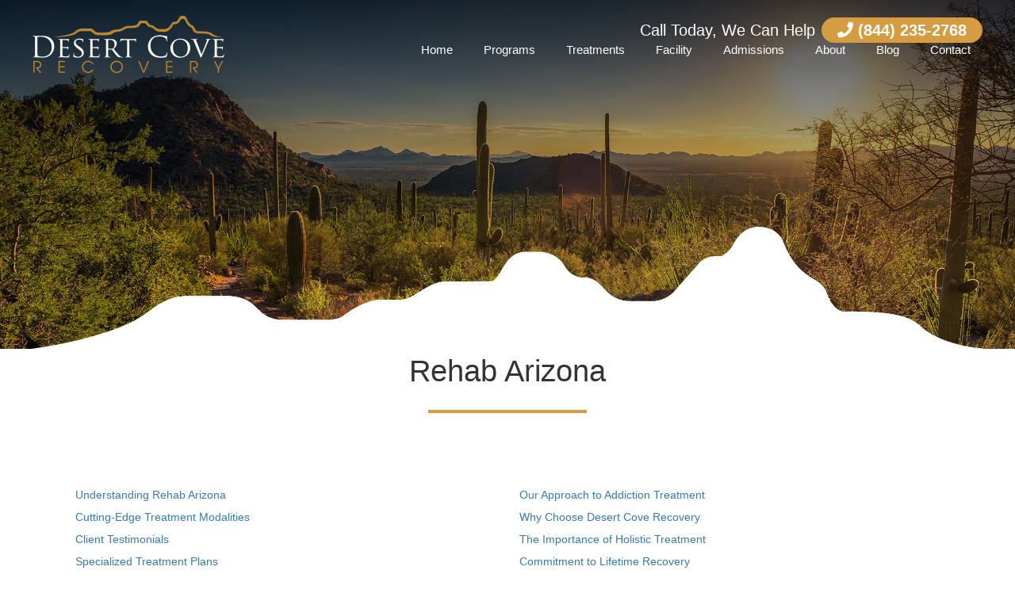

--- FILE ---
content_type: text/html; charset=UTF-8
request_url: https://desertcoverecovery.com/rehab-arizona-245808/
body_size: 29971
content:
<!DOCTYPE html>
<!--[if IE 7]>
<html class="ie ie7" lang="en-US" prefix="og: https://ogp.me/ns#">
<![endif]-->
<!--[if IE 8]>
<html class="ie ie8" lang="en-US" prefix="og: https://ogp.me/ns#">
<![endif]-->
<!--[if !(IE 7) | !(IE 8)  ]><!-->
<html lang="en-US" prefix="og: https://ogp.me/ns#">
<!--<![endif]-->
<head>


<!-- Google Tag Manager -->
<script>(function(w,d,s,l,i){w[l]=w[l]||[];w[l].push({'gtm.start':
new Date().getTime(),event:'gtm.js'});var f=d.getElementsByTagName(s)[0],
j=d.createElement(s),dl=l!='dataLayer'?'&l='+l:'';j.async=true;j.src=
'https://www.googletagmanager.com/gtm.js?id='+i+dl;f.parentNode.insertBefore(j,f);
})(window,document,'script','dataLayer','GTM-PPHZX5V');</script>
<!-- End Google Tag Manager -->

<script>
function updateExternalLinks(links) {
  const currentHost = location.hostname;

  links.forEach(link => {
    try {
      const url = new URL(link.href);
      if (url.hostname !== currentHost) {
        const existingRel = (link.getAttribute("rel") || "")
          .split(" ")
          .map(val => val.trim())
          .filter(Boolean);
        const relSet = new Set(existingRel);
        relSet.add("nofollow");
        relSet.add("noopener");
        link.setAttribute("rel", Array.from(relSet).join(" "));
        link.setAttribute("target", "_blank");
      }
    } catch (e) {
      // Invalid URL
    }
  });
}

document.addEventListener("DOMContentLoaded", function () {
  updateExternalLinks(document.querySelectorAll("a[href]"));

  // Watch for dynamically added links
  const observer = new MutationObserver(mutations => {
    mutations.forEach(mutation => {
      mutation.addedNodes.forEach(node => {
        if (node.nodeType === 1) {
          if (node.matches("a[href]")) {
            updateExternalLinks([node]);
          } else {
            const newLinks = node.querySelectorAll?.("a[href]") || [];
            if (newLinks.length) {
              updateExternalLinks(newLinks);
            }
          }
        }
      });
    });
  });

  observer.observe(document.body, { childList: true, subtree: true });
});
</script>

	<meta name="google-site-verification" content="ZM8ooiH3RUZgPC5XrRwNJOBO4tBtAepDGFr90b4KKgE" />
	<script type="application/ld+json">
{
  "@context": "https://schema.org/", 
  "@type": "BreadcrumbList", 
  "itemListElement": [{
    "@type": "ListItem", 
    "position": 1, 
    "name": "Desert Cove Recovery",
    "item": "https://desertcoverecovery.com/"  
  },{
    "@type": "ListItem", 
    "position": 2, 
    "name": "Desert Cove Recovery Programs",
    "item": "https://desertcoverecovery.com/programs/"  
  },{
    "@type": "ListItem", 
    "position": 3, 
    "name": "Desert Cove Recovery Drug & Alcohol Detox Center",
    "item": "https://desertcoverecovery.com/detox/"  
  },{
    "@type": "ListItem", 
    "position": 4, 
    "name": "Desert Cove Recovery 12 Step Addiction Treatment",
    "item": "https://desertcoverecovery.com/12-step/"  
  },{
    "@type": "ListItem", 
    "position": 5, 
    "name": "Desert Cove Recovery Holistic Treatment Center",
    "item": "https://desertcoverecovery.com/holistic/"  
  },{
    "@type": "ListItem", 
    "position": 6, 
    "name": "Desert Cove Recovery Extended Care Treatment",
    "item": "https://desertcoverecovery.com/programs/extended-care/"  
  },{
    "@type": "ListItem", 
    "position": 7, 
    "name": "Desert Cove Recovery Treatment Schedule",
    "item": "https://desertcoverecovery.com/programs/treatment-schedule/"  
  },{
    "@type": "ListItem", 
    "position": 8, 
    "name": "Desert Cove Recovery Addiction Treatment",
    "item": "https://desertcoverecovery.com/addiction-treatment/"  
  },{
    "@type": "ListItem", 
    "position": 9, 
    "name": "Desert Cove Recovery Drug Treatment Center",
    "item": "https://desertcoverecovery.com/arizona-drug-treatment/"  
  },{
    "@type": "ListItem", 
    "position": 10, 
    "name": "Desert Cove Recovery Drug Rehab Center",
    "item": "https://desertcoverecovery.com/drug-rehab/"  
  },{
    "@type": "ListItem", 
    "position": 11, 
    "name": "Desert Cove Recovery Inpatient Drug Rehab",
    "item": "https://desertcoverecovery.com/inpatient-drug-rehab/"  
  },{
    "@type": "ListItem", 
    "position": 12, 
    "name": "Desert Cove Recovery Alcohol Treatment Center",
    "item": "https://desertcoverecovery.com/arizona-alcohol-treatment/"  
  },{
    "@type": "ListItem", 
    "position": 13, 
    "name": "Desert Cove Recovery Alcohol Rehab Center",
    "item": "https://desertcoverecovery.com/alcohol-rehab/"  
  },{
    "@type": "ListItem", 
    "position": 14, 
    "name": "Desert Cove Recovery Dual Diagnosis Center",
    "item": "https://desertcoverecovery.com/dual-diagnosis/"  
  },{
    "@type": "ListItem", 
    "position": 15, 
    "name": "Desert Cove Recovery IOP Recovery Center",
    "item": "https://desertcoverecovery.com/arizona-iop-recovery-center/"  
  },{
    "@type": "ListItem", 
    "position": 16, 
    "name": "Desert Cove Recovery Heroin Rehab Center",
    "item": "https://desertcoverecovery.com/heroin-rehab/"  
  },{
    "@type": "ListItem", 
    "position": 17, 
    "name": "Desert Cove Recovery Treatment Center",
    "item": "https://desertcoverecovery.com/treatment-center/"  
  },{
    "@type": "ListItem", 
    "position": 18, 
    "name": "Desert Cove Rehab Facility",
    "item": "https://desertcoverecovery.com/rehab-facility/"  
  },{
    "@type": "ListItem", 
    "position": 19, 
    "name": "Desert Cove Rehab Facility Tour",
    "item": "https://desertcoverecovery.com/rehab-facility/tour/"  
  },{
    "@type": "ListItem", 
    "position": 20, 
    "name": "Desert Cove Recovery Admissions Process",
    "item": "https://desertcoverecovery.com/admissions/"  
  },{
    "@type": "ListItem", 
    "position": 21, 
    "name": "Desert Cove Recovery Center Frequently Asked Questions",
    "item": "https://desertcoverecovery.com/admissions/faqs/"  
  },{
    "@type": "ListItem", 
    "position": 22, 
    "name": "Desert Cove Recovery  Accepting Insurance",
    "item": "https://desertcoverecovery.com/admissions/insurance-accepted/"  
  },{
    "@type": "ListItem", 
    "position": 23, 
    "name": "Desert Cove Recovery Center Insurance Verification Form",
    "item": "https://desertcoverecovery.com/admissions/insurance-form/"  
  },{
    "@type": "ListItem", 
    "position": 24, 
    "name": "Desert Cove Family Recovery Support Program",
    "item": "https://desertcoverecovery.com/admissions/for-the-family/"  
  },{
    "@type": "ListItem", 
    "position": 25, 
    "name": "About Desert Cove Recovery Center",
    "item": "https://desertcoverecovery.com/about-us/"  
  },{
    "@type": "ListItem", 
    "position": 26, 
    "name": "The Desert Cove Recovery Center Staff",
    "item": "https://desertcoverecovery.com/about-us/staff/"  
  },{
    "@type": "ListItem", 
    "position": 27, 
    "name": "Addiction Treatment Philosophy",
    "item": "https://desertcoverecovery.com/about-us/philosophy/"  
  },{
    "@type": "ListItem", 
    "position": 28, 
    "name": "Desert Cove Recovery Center Client Testimonials",
    "item": "https://desertcoverecovery.com/about-us/testimonials/"  
  },{
    "@type": "ListItem", 
    "position": 29, 
    "name": "Contact Desert Cove Recovery",
    "item": "https://desertcoverecovery.com/contact/"  
  }]
}
</script>
	<script type="application/ld+json">
{
  "@context": "https://schema.org",
  "@type": "MedicalClinic",
  "name": "Desert Cove Recovery",
  "image": "https://desertcoverecovery.com/wp-content/uploads/2019/11/dcrfoot.png",
  "@id": "",
  "url": "https://desertcoverecovery.com/",
  "telephone": "(480) 991-2200",
  "priceRange": "$",
  "address": {
    "@type": "PostalAddress",
    "streetAddress": "6613 N Scottsdale Rd Suite 200",
    "addressLocality": "Scottsdale",
    "addressRegion": "AZ",
    "postalCode": "85250",
    "addressCountry": "US"
  },
  "geo": {
    "@type": "GeoCoordinates",
    "latitude": 33.5323027,
    "longitude": -111.9251879
  },
  "openingHoursSpecification": {
    "@type": "OpeningHoursSpecification",
    "dayOfWeek": [
      "Monday",
      "Tuesday",
      "Wednesday",
      "Thursday",
      "Friday",
      "Saturday",
      "Sunday"
    ],
    "opens": "00:00",
    "closes": "23:59"
  },
  "sameAs": [
    "https://www.facebook.com/DesertCoveRecoveryCenter",
    "https://twitter.com/DesertCoveRehab",
    "https://www.instagram.com/desertcoverecovery/"
  ] 
}
</script>

	
<script async src="//257045.tctm.co/t.js"></script>
<meta charset="UTF-8" />
<script type="text/javascript">
/* <![CDATA[ */
var gform;gform||(document.addEventListener("gform_main_scripts_loaded",function(){gform.scriptsLoaded=!0}),document.addEventListener("gform/theme/scripts_loaded",function(){gform.themeScriptsLoaded=!0}),window.addEventListener("DOMContentLoaded",function(){gform.domLoaded=!0}),gform={domLoaded:!1,scriptsLoaded:!1,themeScriptsLoaded:!1,isFormEditor:()=>"function"==typeof InitializeEditor,callIfLoaded:function(o){return!(!gform.domLoaded||!gform.scriptsLoaded||!gform.themeScriptsLoaded&&!gform.isFormEditor()||(gform.isFormEditor()&&console.warn("The use of gform.initializeOnLoaded() is deprecated in the form editor context and will be removed in Gravity Forms 3.1."),o(),0))},initializeOnLoaded:function(o){gform.callIfLoaded(o)||(document.addEventListener("gform_main_scripts_loaded",()=>{gform.scriptsLoaded=!0,gform.callIfLoaded(o)}),document.addEventListener("gform/theme/scripts_loaded",()=>{gform.themeScriptsLoaded=!0,gform.callIfLoaded(o)}),window.addEventListener("DOMContentLoaded",()=>{gform.domLoaded=!0,gform.callIfLoaded(o)}))},hooks:{action:{},filter:{}},addAction:function(o,r,e,t){gform.addHook("action",o,r,e,t)},addFilter:function(o,r,e,t){gform.addHook("filter",o,r,e,t)},doAction:function(o){gform.doHook("action",o,arguments)},applyFilters:function(o){return gform.doHook("filter",o,arguments)},removeAction:function(o,r){gform.removeHook("action",o,r)},removeFilter:function(o,r,e){gform.removeHook("filter",o,r,e)},addHook:function(o,r,e,t,n){null==gform.hooks[o][r]&&(gform.hooks[o][r]=[]);var d=gform.hooks[o][r];null==n&&(n=r+"_"+d.length),gform.hooks[o][r].push({tag:n,callable:e,priority:t=null==t?10:t})},doHook:function(r,o,e){var t;if(e=Array.prototype.slice.call(e,1),null!=gform.hooks[r][o]&&((o=gform.hooks[r][o]).sort(function(o,r){return o.priority-r.priority}),o.forEach(function(o){"function"!=typeof(t=o.callable)&&(t=window[t]),"action"==r?t.apply(null,e):e[0]=t.apply(null,e)})),"filter"==r)return e[0]},removeHook:function(o,r,t,n){var e;null!=gform.hooks[o][r]&&(e=(e=gform.hooks[o][r]).filter(function(o,r,e){return!!(null!=n&&n!=o.tag||null!=t&&t!=o.priority)}),gform.hooks[o][r]=e)}});
/* ]]> */
</script>

<meta name="viewport" content="width=device-width" />
<title>Rehab Arizona</title>
<link rel="profile" href="http://gmpg.org/xfn/11" />
<link rel="shortcut icon" href="https://desertcoverecovery.com/wp-content/uploads/2012/06/favicon3.png"/>
<meta name="google-site-verification" content="8t5vs_QRQRKDiCi1vz2dG03HbaCWLqS11xNmpW54a1w" />
<meta name="msvalidate.01" content="E64183F58CC33BFF589DD0169581F1CA" />



<!--[if lt IE 9]>
<script src="https://desertcoverecovery.com/wp-content/themes/dcr2019/js/html5.js"></script>
<![endif]-->

<!-- Search Engine Optimization by Rank Math - https://rankmath.com/ -->
<meta name="description" content="Understanding Rehab Arizona Our Approach to Addiction Treatment Cutting-Edge Treatment Modalities Why Choose Desert Cove Recovery Client Testimonials..."/>
<meta name="robots" content="follow, index, max-snippet:-1, max-video-preview:-1, max-image-preview:large"/>
<link rel="canonical" href="https://desertcoverecovery.com/rehab-arizona-245808/" />
<meta property="og:locale" content="en_US" />
<meta property="og:type" content="article" />
<meta property="og:title" content="Rehab Arizona" />
<meta property="og:description" content="Understanding Rehab Arizona Our Approach to Addiction Treatment Cutting-Edge Treatment Modalities Why Choose Desert Cove Recovery Client Testimonials..." />
<meta property="og:url" content="https://desertcoverecovery.com/rehab-arizona-245808/" />
<meta property="og:site_name" content="Desert Cove Recovery" />
<meta property="og:updated_time" content="2026-01-20T23:33:47+00:00" />
<meta property="article:published_time" content="2021-09-16T00:56:22+00:00" />
<meta property="article:modified_time" content="2026-01-20T23:33:47+00:00" />
<meta name="twitter:card" content="summary_large_image" />
<meta name="twitter:title" content="Rehab Arizona" />
<meta name="twitter:description" content="Understanding Rehab Arizona Our Approach to Addiction Treatment Cutting-Edge Treatment Modalities Why Choose Desert Cove Recovery Client Testimonials..." />
<meta name="twitter:label1" content="Time to read" />
<meta name="twitter:data1" content="Less than a minute" />
<script type="application/ld+json" class="rank-math-schema">{"@context":"https://schema.org","@graph":[{"@type":["Person","Organization"],"@id":"https://desertcoverecovery.com/#person","name":"Desert Cove Recovery"},{"@type":"WebSite","@id":"https://desertcoverecovery.com/#website","url":"https://desertcoverecovery.com","name":"Desert Cove Recovery","publisher":{"@id":"https://desertcoverecovery.com/#person"},"inLanguage":"en-US"},{"@type":"WebPage","@id":"https://desertcoverecovery.com/rehab-arizona-245808/#webpage","url":"https://desertcoverecovery.com/rehab-arizona-245808/","name":"Rehab Arizona","datePublished":"2021-09-16T00:56:22+00:00","dateModified":"2026-01-20T23:33:47+00:00","isPartOf":{"@id":"https://desertcoverecovery.com/#website"},"inLanguage":"en-US"},{"@type":"Person","@id":"https://desertcoverecovery.com/rehab-arizona-245808/#author","name":"seo_automation_owner","description":"Desert Cove Recovery -","image":{"@type":"ImageObject","@id":"https://secure.gravatar.com/avatar/83525edb4ab7583e230bd294d535f0eba0a3dc8f2c3c1a99bc24422fa425c94d?s=96&amp;d=mm&amp;r=g","url":"https://secure.gravatar.com/avatar/83525edb4ab7583e230bd294d535f0eba0a3dc8f2c3c1a99bc24422fa425c94d?s=96&amp;d=mm&amp;r=g","caption":"seo_automation_owner","inLanguage":"en-US"}},{"@type":"Article","headline":"Rehab Arizona","keywords":"rehab arizona","datePublished":"2021-09-16T00:56:22+00:00","dateModified":"2026-01-20T23:33:47+00:00","author":{"@id":"https://desertcoverecovery.com/rehab-arizona-245808/#author","name":"seo_automation_owner"},"publisher":{"@id":"https://desertcoverecovery.com/#person"},"description":"Understanding Rehab Arizona Our Approach to Addiction Treatment Cutting-Edge Treatment Modalities Why Choose Desert Cove Recovery Client Testimonials...","name":"Rehab Arizona","@id":"https://desertcoverecovery.com/rehab-arizona-245808/#richSnippet","isPartOf":{"@id":"https://desertcoverecovery.com/rehab-arizona-245808/#webpage"},"inLanguage":"en-US","mainEntityOfPage":{"@id":"https://desertcoverecovery.com/rehab-arizona-245808/#webpage"}}]}</script>
<!-- /Rank Math WordPress SEO plugin -->

<link rel='dns-prefetch' href='//static.addtoany.com' />
<link rel="alternate" type="application/rss+xml" title="Desert Cove Recovery &raquo; Feed" href="https://desertcoverecovery.com/feed/" />
<link rel="alternate" type="application/rss+xml" title="Desert Cove Recovery &raquo; Comments Feed" href="https://desertcoverecovery.com/comments/feed/" />
<link rel="alternate" title="oEmbed (JSON)" type="application/json+oembed" href="https://desertcoverecovery.com/wp-json/oembed/1.0/embed?url=https%3A%2F%2Fdesertcoverecovery.com%2Frehab-arizona-245808%2F" />
<link rel="alternate" title="oEmbed (XML)" type="text/xml+oembed" href="https://desertcoverecovery.com/wp-json/oembed/1.0/embed?url=https%3A%2F%2Fdesertcoverecovery.com%2Frehab-arizona-245808%2F&#038;format=xml" />
<style id='wp-img-auto-sizes-contain-inline-css' type='text/css'>
img:is([sizes=auto i],[sizes^="auto," i]){contain-intrinsic-size:3000px 1500px}
/*# sourceURL=wp-img-auto-sizes-contain-inline-css */
</style>
<style id='wp-emoji-styles-inline-css' type='text/css'>

	img.wp-smiley, img.emoji {
		display: inline !important;
		border: none !important;
		box-shadow: none !important;
		height: 1em !important;
		width: 1em !important;
		margin: 0 0.07em !important;
		vertical-align: -0.1em !important;
		background: none !important;
		padding: 0 !important;
	}
/*# sourceURL=wp-emoji-styles-inline-css */
</style>
<style id='wp-block-library-inline-css' type='text/css'>
:root{--wp-block-synced-color:#7a00df;--wp-block-synced-color--rgb:122,0,223;--wp-bound-block-color:var(--wp-block-synced-color);--wp-editor-canvas-background:#ddd;--wp-admin-theme-color:#007cba;--wp-admin-theme-color--rgb:0,124,186;--wp-admin-theme-color-darker-10:#006ba1;--wp-admin-theme-color-darker-10--rgb:0,107,160.5;--wp-admin-theme-color-darker-20:#005a87;--wp-admin-theme-color-darker-20--rgb:0,90,135;--wp-admin-border-width-focus:2px}@media (min-resolution:192dpi){:root{--wp-admin-border-width-focus:1.5px}}.wp-element-button{cursor:pointer}:root .has-very-light-gray-background-color{background-color:#eee}:root .has-very-dark-gray-background-color{background-color:#313131}:root .has-very-light-gray-color{color:#eee}:root .has-very-dark-gray-color{color:#313131}:root .has-vivid-green-cyan-to-vivid-cyan-blue-gradient-background{background:linear-gradient(135deg,#00d084,#0693e3)}:root .has-purple-crush-gradient-background{background:linear-gradient(135deg,#34e2e4,#4721fb 50%,#ab1dfe)}:root .has-hazy-dawn-gradient-background{background:linear-gradient(135deg,#faaca8,#dad0ec)}:root .has-subdued-olive-gradient-background{background:linear-gradient(135deg,#fafae1,#67a671)}:root .has-atomic-cream-gradient-background{background:linear-gradient(135deg,#fdd79a,#004a59)}:root .has-nightshade-gradient-background{background:linear-gradient(135deg,#330968,#31cdcf)}:root .has-midnight-gradient-background{background:linear-gradient(135deg,#020381,#2874fc)}:root{--wp--preset--font-size--normal:16px;--wp--preset--font-size--huge:42px}.has-regular-font-size{font-size:1em}.has-larger-font-size{font-size:2.625em}.has-normal-font-size{font-size:var(--wp--preset--font-size--normal)}.has-huge-font-size{font-size:var(--wp--preset--font-size--huge)}.has-text-align-center{text-align:center}.has-text-align-left{text-align:left}.has-text-align-right{text-align:right}.has-fit-text{white-space:nowrap!important}#end-resizable-editor-section{display:none}.aligncenter{clear:both}.items-justified-left{justify-content:flex-start}.items-justified-center{justify-content:center}.items-justified-right{justify-content:flex-end}.items-justified-space-between{justify-content:space-between}.screen-reader-text{border:0;clip-path:inset(50%);height:1px;margin:-1px;overflow:hidden;padding:0;position:absolute;width:1px;word-wrap:normal!important}.screen-reader-text:focus{background-color:#ddd;clip-path:none;color:#444;display:block;font-size:1em;height:auto;left:5px;line-height:normal;padding:15px 23px 14px;text-decoration:none;top:5px;width:auto;z-index:100000}html :where(.has-border-color){border-style:solid}html :where([style*=border-top-color]){border-top-style:solid}html :where([style*=border-right-color]){border-right-style:solid}html :where([style*=border-bottom-color]){border-bottom-style:solid}html :where([style*=border-left-color]){border-left-style:solid}html :where([style*=border-width]){border-style:solid}html :where([style*=border-top-width]){border-top-style:solid}html :where([style*=border-right-width]){border-right-style:solid}html :where([style*=border-bottom-width]){border-bottom-style:solid}html :where([style*=border-left-width]){border-left-style:solid}html :where(img[class*=wp-image-]){height:auto;max-width:100%}:where(figure){margin:0 0 1em}html :where(.is-position-sticky){--wp-admin--admin-bar--position-offset:var(--wp-admin--admin-bar--height,0px)}@media screen and (max-width:600px){html :where(.is-position-sticky){--wp-admin--admin-bar--position-offset:0px}}

/*# sourceURL=wp-block-library-inline-css */
</style><style id='global-styles-inline-css' type='text/css'>
:root{--wp--preset--aspect-ratio--square: 1;--wp--preset--aspect-ratio--4-3: 4/3;--wp--preset--aspect-ratio--3-4: 3/4;--wp--preset--aspect-ratio--3-2: 3/2;--wp--preset--aspect-ratio--2-3: 2/3;--wp--preset--aspect-ratio--16-9: 16/9;--wp--preset--aspect-ratio--9-16: 9/16;--wp--preset--color--black: #000000;--wp--preset--color--cyan-bluish-gray: #abb8c3;--wp--preset--color--white: #ffffff;--wp--preset--color--pale-pink: #f78da7;--wp--preset--color--vivid-red: #cf2e2e;--wp--preset--color--luminous-vivid-orange: #ff6900;--wp--preset--color--luminous-vivid-amber: #fcb900;--wp--preset--color--light-green-cyan: #7bdcb5;--wp--preset--color--vivid-green-cyan: #00d084;--wp--preset--color--pale-cyan-blue: #8ed1fc;--wp--preset--color--vivid-cyan-blue: #0693e3;--wp--preset--color--vivid-purple: #9b51e0;--wp--preset--gradient--vivid-cyan-blue-to-vivid-purple: linear-gradient(135deg,rgb(6,147,227) 0%,rgb(155,81,224) 100%);--wp--preset--gradient--light-green-cyan-to-vivid-green-cyan: linear-gradient(135deg,rgb(122,220,180) 0%,rgb(0,208,130) 100%);--wp--preset--gradient--luminous-vivid-amber-to-luminous-vivid-orange: linear-gradient(135deg,rgb(252,185,0) 0%,rgb(255,105,0) 100%);--wp--preset--gradient--luminous-vivid-orange-to-vivid-red: linear-gradient(135deg,rgb(255,105,0) 0%,rgb(207,46,46) 100%);--wp--preset--gradient--very-light-gray-to-cyan-bluish-gray: linear-gradient(135deg,rgb(238,238,238) 0%,rgb(169,184,195) 100%);--wp--preset--gradient--cool-to-warm-spectrum: linear-gradient(135deg,rgb(74,234,220) 0%,rgb(151,120,209) 20%,rgb(207,42,186) 40%,rgb(238,44,130) 60%,rgb(251,105,98) 80%,rgb(254,248,76) 100%);--wp--preset--gradient--blush-light-purple: linear-gradient(135deg,rgb(255,206,236) 0%,rgb(152,150,240) 100%);--wp--preset--gradient--blush-bordeaux: linear-gradient(135deg,rgb(254,205,165) 0%,rgb(254,45,45) 50%,rgb(107,0,62) 100%);--wp--preset--gradient--luminous-dusk: linear-gradient(135deg,rgb(255,203,112) 0%,rgb(199,81,192) 50%,rgb(65,88,208) 100%);--wp--preset--gradient--pale-ocean: linear-gradient(135deg,rgb(255,245,203) 0%,rgb(182,227,212) 50%,rgb(51,167,181) 100%);--wp--preset--gradient--electric-grass: linear-gradient(135deg,rgb(202,248,128) 0%,rgb(113,206,126) 100%);--wp--preset--gradient--midnight: linear-gradient(135deg,rgb(2,3,129) 0%,rgb(40,116,252) 100%);--wp--preset--font-size--small: 13px;--wp--preset--font-size--medium: 20px;--wp--preset--font-size--large: 36px;--wp--preset--font-size--x-large: 42px;--wp--preset--spacing--20: 0.44rem;--wp--preset--spacing--30: 0.67rem;--wp--preset--spacing--40: 1rem;--wp--preset--spacing--50: 1.5rem;--wp--preset--spacing--60: 2.25rem;--wp--preset--spacing--70: 3.38rem;--wp--preset--spacing--80: 5.06rem;--wp--preset--shadow--natural: 6px 6px 9px rgba(0, 0, 0, 0.2);--wp--preset--shadow--deep: 12px 12px 50px rgba(0, 0, 0, 0.4);--wp--preset--shadow--sharp: 6px 6px 0px rgba(0, 0, 0, 0.2);--wp--preset--shadow--outlined: 6px 6px 0px -3px rgb(255, 255, 255), 6px 6px rgb(0, 0, 0);--wp--preset--shadow--crisp: 6px 6px 0px rgb(0, 0, 0);}:where(.is-layout-flex){gap: 0.5em;}:where(.is-layout-grid){gap: 0.5em;}body .is-layout-flex{display: flex;}.is-layout-flex{flex-wrap: wrap;align-items: center;}.is-layout-flex > :is(*, div){margin: 0;}body .is-layout-grid{display: grid;}.is-layout-grid > :is(*, div){margin: 0;}:where(.wp-block-columns.is-layout-flex){gap: 2em;}:where(.wp-block-columns.is-layout-grid){gap: 2em;}:where(.wp-block-post-template.is-layout-flex){gap: 1.25em;}:where(.wp-block-post-template.is-layout-grid){gap: 1.25em;}.has-black-color{color: var(--wp--preset--color--black) !important;}.has-cyan-bluish-gray-color{color: var(--wp--preset--color--cyan-bluish-gray) !important;}.has-white-color{color: var(--wp--preset--color--white) !important;}.has-pale-pink-color{color: var(--wp--preset--color--pale-pink) !important;}.has-vivid-red-color{color: var(--wp--preset--color--vivid-red) !important;}.has-luminous-vivid-orange-color{color: var(--wp--preset--color--luminous-vivid-orange) !important;}.has-luminous-vivid-amber-color{color: var(--wp--preset--color--luminous-vivid-amber) !important;}.has-light-green-cyan-color{color: var(--wp--preset--color--light-green-cyan) !important;}.has-vivid-green-cyan-color{color: var(--wp--preset--color--vivid-green-cyan) !important;}.has-pale-cyan-blue-color{color: var(--wp--preset--color--pale-cyan-blue) !important;}.has-vivid-cyan-blue-color{color: var(--wp--preset--color--vivid-cyan-blue) !important;}.has-vivid-purple-color{color: var(--wp--preset--color--vivid-purple) !important;}.has-black-background-color{background-color: var(--wp--preset--color--black) !important;}.has-cyan-bluish-gray-background-color{background-color: var(--wp--preset--color--cyan-bluish-gray) !important;}.has-white-background-color{background-color: var(--wp--preset--color--white) !important;}.has-pale-pink-background-color{background-color: var(--wp--preset--color--pale-pink) !important;}.has-vivid-red-background-color{background-color: var(--wp--preset--color--vivid-red) !important;}.has-luminous-vivid-orange-background-color{background-color: var(--wp--preset--color--luminous-vivid-orange) !important;}.has-luminous-vivid-amber-background-color{background-color: var(--wp--preset--color--luminous-vivid-amber) !important;}.has-light-green-cyan-background-color{background-color: var(--wp--preset--color--light-green-cyan) !important;}.has-vivid-green-cyan-background-color{background-color: var(--wp--preset--color--vivid-green-cyan) !important;}.has-pale-cyan-blue-background-color{background-color: var(--wp--preset--color--pale-cyan-blue) !important;}.has-vivid-cyan-blue-background-color{background-color: var(--wp--preset--color--vivid-cyan-blue) !important;}.has-vivid-purple-background-color{background-color: var(--wp--preset--color--vivid-purple) !important;}.has-black-border-color{border-color: var(--wp--preset--color--black) !important;}.has-cyan-bluish-gray-border-color{border-color: var(--wp--preset--color--cyan-bluish-gray) !important;}.has-white-border-color{border-color: var(--wp--preset--color--white) !important;}.has-pale-pink-border-color{border-color: var(--wp--preset--color--pale-pink) !important;}.has-vivid-red-border-color{border-color: var(--wp--preset--color--vivid-red) !important;}.has-luminous-vivid-orange-border-color{border-color: var(--wp--preset--color--luminous-vivid-orange) !important;}.has-luminous-vivid-amber-border-color{border-color: var(--wp--preset--color--luminous-vivid-amber) !important;}.has-light-green-cyan-border-color{border-color: var(--wp--preset--color--light-green-cyan) !important;}.has-vivid-green-cyan-border-color{border-color: var(--wp--preset--color--vivid-green-cyan) !important;}.has-pale-cyan-blue-border-color{border-color: var(--wp--preset--color--pale-cyan-blue) !important;}.has-vivid-cyan-blue-border-color{border-color: var(--wp--preset--color--vivid-cyan-blue) !important;}.has-vivid-purple-border-color{border-color: var(--wp--preset--color--vivid-purple) !important;}.has-vivid-cyan-blue-to-vivid-purple-gradient-background{background: var(--wp--preset--gradient--vivid-cyan-blue-to-vivid-purple) !important;}.has-light-green-cyan-to-vivid-green-cyan-gradient-background{background: var(--wp--preset--gradient--light-green-cyan-to-vivid-green-cyan) !important;}.has-luminous-vivid-amber-to-luminous-vivid-orange-gradient-background{background: var(--wp--preset--gradient--luminous-vivid-amber-to-luminous-vivid-orange) !important;}.has-luminous-vivid-orange-to-vivid-red-gradient-background{background: var(--wp--preset--gradient--luminous-vivid-orange-to-vivid-red) !important;}.has-very-light-gray-to-cyan-bluish-gray-gradient-background{background: var(--wp--preset--gradient--very-light-gray-to-cyan-bluish-gray) !important;}.has-cool-to-warm-spectrum-gradient-background{background: var(--wp--preset--gradient--cool-to-warm-spectrum) !important;}.has-blush-light-purple-gradient-background{background: var(--wp--preset--gradient--blush-light-purple) !important;}.has-blush-bordeaux-gradient-background{background: var(--wp--preset--gradient--blush-bordeaux) !important;}.has-luminous-dusk-gradient-background{background: var(--wp--preset--gradient--luminous-dusk) !important;}.has-pale-ocean-gradient-background{background: var(--wp--preset--gradient--pale-ocean) !important;}.has-electric-grass-gradient-background{background: var(--wp--preset--gradient--electric-grass) !important;}.has-midnight-gradient-background{background: var(--wp--preset--gradient--midnight) !important;}.has-small-font-size{font-size: var(--wp--preset--font-size--small) !important;}.has-medium-font-size{font-size: var(--wp--preset--font-size--medium) !important;}.has-large-font-size{font-size: var(--wp--preset--font-size--large) !important;}.has-x-large-font-size{font-size: var(--wp--preset--font-size--x-large) !important;}
/*# sourceURL=global-styles-inline-css */
</style>

<style id='classic-theme-styles-inline-css' type='text/css'>
/*! This file is auto-generated */
.wp-block-button__link{color:#fff;background-color:#32373c;border-radius:9999px;box-shadow:none;text-decoration:none;padding:calc(.667em + 2px) calc(1.333em + 2px);font-size:1.125em}.wp-block-file__button{background:#32373c;color:#fff;text-decoration:none}
/*# sourceURL=/wp-includes/css/classic-themes.min.css */
</style>
<link rel='stylesheet' id='SEO_Automation_ver_5_0_X-css' href='https://desertcoverecovery.com/wp-content/plugins/Premium-SEO/includes/seo-automation-styles.css?ver=6.9' type='text/css' media='all' />
<link rel='stylesheet' id='cpsh-shortcodes-css' href='https://desertcoverecovery.com/wp-content/plugins/column-shortcodes//assets/css/shortcodes.css?ver=1.0.1' type='text/css' media='all' />
<link rel='stylesheet' id='bp-style-css' href='https://desertcoverecovery.com/wp-content/themes/dcr2019/style.css?ver=1242' type='text/css' media='all' />
<link rel='stylesheet' id='responsive-menu-pro-css' href='https://desertcoverecovery.com/wp-content/uploads/responsive-menu-pro/css/responsive-menu-pro-1.css?ver=16.58.57' type='text/css' media='all' />
<link rel='stylesheet' id='addtoany-css' href='https://desertcoverecovery.com/wp-content/plugins/add-to-any/addtoany.min.css?ver=1.16' type='text/css' media='all' />
<script type="text/javascript" id="addtoany-core-js-before">
/* <![CDATA[ */
window.a2a_config=window.a2a_config||{};a2a_config.callbacks=[];a2a_config.overlays=[];a2a_config.templates={};
a2a_config.templates.twitter = {
   text: "Reading: ${title} ${link} by @DesertCoveRehab"
};

//# sourceURL=addtoany-core-js-before
/* ]]> */
</script>
<script type="text/javascript" defer src="https://static.addtoany.com/menu/page.js" id="addtoany-core-js"></script>
<script type="text/javascript" src="https://desertcoverecovery.com/wp-includes/js/jquery/jquery.min.js?ver=3.7.1" id="jquery-core-js"></script>
<script type="text/javascript" src="https://desertcoverecovery.com/wp-includes/js/jquery/jquery-migrate.min.js?ver=3.4.1" id="jquery-migrate-js"></script>
<script type="text/javascript" defer src="https://desertcoverecovery.com/wp-content/plugins/add-to-any/addtoany.min.js?ver=1.1" id="addtoany-jquery-js"></script>
<script type="text/javascript" src="https://desertcoverecovery.com/wp-content/themes/dcr2019/js/navigation.js?ver=4" id="twentytwelve-navigation-js" defer="defer" data-wp-strategy="defer"></script>
<script type="text/javascript" src="https://desertcoverecovery.com/wp-content/plugins/responsive-menu-pro/public/js/noscroll.js" id="responsive-menu-pro-noscroll-js"></script>
<link rel="https://api.w.org/" href="https://desertcoverecovery.com/wp-json/" /><link rel="alternate" title="JSON" type="application/json" href="https://desertcoverecovery.com/wp-json/wp/v2/pages/4307" /><link rel="EditURI" type="application/rsd+xml" title="RSD" href="https://desertcoverecovery.com/xmlrpc.php?rsd" />
<link rel='shortlink' href='https://desertcoverecovery.com/?p=4307' />
<script async src="https://analytics.umami.is/script.js" data-website-id="6e292fad-7346-45a9-939b-94f8493a23ee"></script><!-- CTM DEBUG: printTrackingScript ENTER -->
<!-- CTM Tracking Script Injection -->
<script data-cfasync="false" async src="//257045.tctm.co/t.js"></script>
<!-- End CTM Tracking Script -->
<style type="text/css">.saboxplugin-wrap{-webkit-box-sizing:border-box;-moz-box-sizing:border-box;-ms-box-sizing:border-box;box-sizing:border-box;border:1px solid #eee;width:100%;clear:both;display:block;overflow:hidden;word-wrap:break-word;position:relative}.saboxplugin-wrap .saboxplugin-gravatar{float:left;padding:0 20px 20px 20px}.saboxplugin-wrap .saboxplugin-gravatar img{max-width:100px;height:auto;border-radius:0;}.saboxplugin-wrap .saboxplugin-authorname{font-size:18px;line-height:1;margin:20px 0 0 20px;display:block}.saboxplugin-wrap .saboxplugin-authorname a{text-decoration:none}.saboxplugin-wrap .saboxplugin-authorname a:focus{outline:0}.saboxplugin-wrap .saboxplugin-desc{display:block;margin:5px 20px}.saboxplugin-wrap .saboxplugin-desc a{text-decoration:underline}.saboxplugin-wrap .saboxplugin-desc p{margin:5px 0 12px}.saboxplugin-wrap .saboxplugin-web{margin:0 20px 15px;text-align:left}.saboxplugin-wrap .sab-web-position{text-align:right}.saboxplugin-wrap .saboxplugin-web a{color:#ccc;text-decoration:none}.saboxplugin-wrap .saboxplugin-socials{position:relative;display:block;background:#fcfcfc;padding:5px;border-top:1px solid #eee}.saboxplugin-wrap .saboxplugin-socials a svg{width:20px;height:20px}.saboxplugin-wrap .saboxplugin-socials a svg .st2{fill:#fff; transform-origin:center center;}.saboxplugin-wrap .saboxplugin-socials a svg .st1{fill:rgba(0,0,0,.3)}.saboxplugin-wrap .saboxplugin-socials a:hover{opacity:.8;-webkit-transition:opacity .4s;-moz-transition:opacity .4s;-o-transition:opacity .4s;transition:opacity .4s;box-shadow:none!important;-webkit-box-shadow:none!important}.saboxplugin-wrap .saboxplugin-socials .saboxplugin-icon-color{box-shadow:none;padding:0;border:0;-webkit-transition:opacity .4s;-moz-transition:opacity .4s;-o-transition:opacity .4s;transition:opacity .4s;display:inline-block;color:#fff;font-size:0;text-decoration:inherit;margin:5px;-webkit-border-radius:0;-moz-border-radius:0;-ms-border-radius:0;-o-border-radius:0;border-radius:0;overflow:hidden}.saboxplugin-wrap .saboxplugin-socials .saboxplugin-icon-grey{text-decoration:inherit;box-shadow:none;position:relative;display:-moz-inline-stack;display:inline-block;vertical-align:middle;zoom:1;margin:10px 5px;color:#444;fill:#444}.clearfix:after,.clearfix:before{content:' ';display:table;line-height:0;clear:both}.ie7 .clearfix{zoom:1}.saboxplugin-socials.sabox-colored .saboxplugin-icon-color .sab-twitch{border-color:#38245c}.saboxplugin-socials.sabox-colored .saboxplugin-icon-color .sab-behance{border-color:#003eb0}.saboxplugin-socials.sabox-colored .saboxplugin-icon-color .sab-deviantart{border-color:#036824}.saboxplugin-socials.sabox-colored .saboxplugin-icon-color .sab-digg{border-color:#00327c}.saboxplugin-socials.sabox-colored .saboxplugin-icon-color .sab-dribbble{border-color:#ba1655}.saboxplugin-socials.sabox-colored .saboxplugin-icon-color .sab-facebook{border-color:#1e2e4f}.saboxplugin-socials.sabox-colored .saboxplugin-icon-color .sab-flickr{border-color:#003576}.saboxplugin-socials.sabox-colored .saboxplugin-icon-color .sab-github{border-color:#264874}.saboxplugin-socials.sabox-colored .saboxplugin-icon-color .sab-google{border-color:#0b51c5}.saboxplugin-socials.sabox-colored .saboxplugin-icon-color .sab-html5{border-color:#902e13}.saboxplugin-socials.sabox-colored .saboxplugin-icon-color .sab-instagram{border-color:#1630aa}.saboxplugin-socials.sabox-colored .saboxplugin-icon-color .sab-linkedin{border-color:#00344f}.saboxplugin-socials.sabox-colored .saboxplugin-icon-color .sab-pinterest{border-color:#5b040e}.saboxplugin-socials.sabox-colored .saboxplugin-icon-color .sab-reddit{border-color:#992900}.saboxplugin-socials.sabox-colored .saboxplugin-icon-color .sab-rss{border-color:#a43b0a}.saboxplugin-socials.sabox-colored .saboxplugin-icon-color .sab-sharethis{border-color:#5d8420}.saboxplugin-socials.sabox-colored .saboxplugin-icon-color .sab-soundcloud{border-color:#995200}.saboxplugin-socials.sabox-colored .saboxplugin-icon-color .sab-spotify{border-color:#0f612c}.saboxplugin-socials.sabox-colored .saboxplugin-icon-color .sab-stackoverflow{border-color:#a95009}.saboxplugin-socials.sabox-colored .saboxplugin-icon-color .sab-steam{border-color:#006388}.saboxplugin-socials.sabox-colored .saboxplugin-icon-color .sab-user_email{border-color:#b84e05}.saboxplugin-socials.sabox-colored .saboxplugin-icon-color .sab-tumblr{border-color:#10151b}.saboxplugin-socials.sabox-colored .saboxplugin-icon-color .sab-twitter{border-color:#0967a0}.saboxplugin-socials.sabox-colored .saboxplugin-icon-color .sab-vimeo{border-color:#0d7091}.saboxplugin-socials.sabox-colored .saboxplugin-icon-color .sab-windows{border-color:#003f71}.saboxplugin-socials.sabox-colored .saboxplugin-icon-color .sab-whatsapp{border-color:#003f71}.saboxplugin-socials.sabox-colored .saboxplugin-icon-color .sab-wordpress{border-color:#0f3647}.saboxplugin-socials.sabox-colored .saboxplugin-icon-color .sab-yahoo{border-color:#14002d}.saboxplugin-socials.sabox-colored .saboxplugin-icon-color .sab-youtube{border-color:#900}.saboxplugin-socials.sabox-colored .saboxplugin-icon-color .sab-xing{border-color:#000202}.saboxplugin-socials.sabox-colored .saboxplugin-icon-color .sab-mixcloud{border-color:#2475a0}.saboxplugin-socials.sabox-colored .saboxplugin-icon-color .sab-vk{border-color:#243549}.saboxplugin-socials.sabox-colored .saboxplugin-icon-color .sab-medium{border-color:#00452c}.saboxplugin-socials.sabox-colored .saboxplugin-icon-color .sab-quora{border-color:#420e00}.saboxplugin-socials.sabox-colored .saboxplugin-icon-color .sab-meetup{border-color:#9b181c}.saboxplugin-socials.sabox-colored .saboxplugin-icon-color .sab-goodreads{border-color:#000}.saboxplugin-socials.sabox-colored .saboxplugin-icon-color .sab-snapchat{border-color:#999700}.saboxplugin-socials.sabox-colored .saboxplugin-icon-color .sab-500px{border-color:#00557f}.saboxplugin-socials.sabox-colored .saboxplugin-icon-color .sab-mastodont{border-color:#185886}.sabox-plus-item{margin-bottom:20px}@media screen and (max-width:480px){.saboxplugin-wrap{text-align:center}.saboxplugin-wrap .saboxplugin-gravatar{float:none;padding:20px 0;text-align:center;margin:0 auto;display:block}.saboxplugin-wrap .saboxplugin-gravatar img{float:none;display:inline-block;display:-moz-inline-stack;vertical-align:middle;zoom:1}.saboxplugin-wrap .saboxplugin-desc{margin:0 10px 20px;text-align:center}.saboxplugin-wrap .saboxplugin-authorname{text-align:center;margin:10px 0 20px}}body .saboxplugin-authorname a,body .saboxplugin-authorname a:hover{box-shadow:none;-webkit-box-shadow:none}a.sab-profile-edit{font-size:16px!important;line-height:1!important}.sab-edit-settings a,a.sab-profile-edit{color:#0073aa!important;box-shadow:none!important;-webkit-box-shadow:none!important}.sab-edit-settings{margin-right:15px;position:absolute;right:0;z-index:2;bottom:10px;line-height:20px}.sab-edit-settings i{margin-left:5px}.saboxplugin-socials{line-height:1!important}.rtl .saboxplugin-wrap .saboxplugin-gravatar{float:right}.rtl .saboxplugin-wrap .saboxplugin-authorname{display:flex;align-items:center}.rtl .saboxplugin-wrap .saboxplugin-authorname .sab-profile-edit{margin-right:10px}.rtl .sab-edit-settings{right:auto;left:0}img.sab-custom-avatar{max-width:75px;}.saboxplugin-wrap {background-color:#ffffff;}.saboxplugin-wrap {margin-top:0px; margin-bottom:0px; padding: 10px 10px }.saboxplugin-wrap .saboxplugin-authorname {font-size:18px; line-height:25px;}.saboxplugin-wrap .saboxplugin-desc p, .saboxplugin-wrap .saboxplugin-desc {font-size:14px !important; line-height:21px !important;}.saboxplugin-wrap .saboxplugin-web {font-size:14px;}.saboxplugin-wrap .saboxplugin-socials a svg {width:18px;height:18px;}</style>		<style type="text/css" id="wp-custom-css">
			ul#responsive-menu-pro li.teen {display: none !important;}

body.page-id-5888 ul#responsive-menu-pro li.teen,
body.parent-pageid-5888 ul#responsive-menu-pro li.teen {
  display: block !important;;
}

body.page-id-5888 ul#responsive-menu-pro li:not(.teen),
body.parent-pageid-5888 ul#responsive-menu-pro li:not(.teen) {
  display: none !important;
}


.ngodkrbsitr-main-table li{
	list-style: circle !important;
}



.ngodkrbsitr-main-table p { 

    margin-bottom: 10px !important; 

} 

#hpbox-six a {color: #fff !important;}
#hpbox-six a:hover {color: #333 !important;}


.menu-teen-menu-container #menu-teen-menu-1.footer-menu {-moz-column-count: 1;
    -webkit-column-count: 1;
    column-count: 1;}


.menu-teen-menu-container #menu-teen-menu-1.footer-menu li.menu-item-has-children ul {margin-left: 18px}

.bluebg .entry-content blockquote {    border-left: 4px solid #fff;}

#hp-bottom { content-visibility: visible;}

.page-template-front-page-teen #hptest .entry-content {background-color: #fff; border-radius: 20px; padding: 40px 40px 70px;}

.page-template-front-page-teen #mainbody {
 display: none;}

.page-template-front-page-teen #hpmain .one_third {min-height: 470px}

#navwrap #site-navigation.main-navigation ul#menu-teen-menu li ul li a {width: 200px;}

#navwrap #site-navigation.main-navigation li ul ul {right: 100% !important; left: auto;}

#navwrap #site-navigation.main-navigation li ul ul a { width: 140px !important;}



/* Maximum width of 960 pixels. */
@media screen and (max-width: 960px) {


.page-template-front-page-teen #hp-insurance .one_third img, .page-template-front-page-teen #hp-insurance .one_half img {margin: 0 auto; max-width: 100%}

.page-template-front-page-teen #hpprized .site { padding: 50px 15px 15px;}


}


		</style>
		



<style>.gform_wrapper .datepicker {  width: 200px !important;}</style>
	
	<!-- Facebook Pixel Code -->
<script>
  !function(f,b,e,v,n,t,s)
  {if(f.fbq)return;n=f.fbq=function(){n.callMethod?
  n.callMethod.apply(n,arguments):n.queue.push(arguments)};
  if(!f._fbq)f._fbq=n;n.push=n;n.loaded=!0;n.version='2.0';
  n.queue=[];t=b.createElement(e);t.async=!0;
  t.src=v;s=b.getElementsByTagName(e)[0];
  s.parentNode.insertBefore(t,s)}(window, document,'script',
  'https://connect.facebook.net/en_US/fbevents.js');
  fbq('init', '772048576313581');
  fbq('track', 'PageView');
</script>
<noscript><img height="1" width="1" style="display:none"
  src="https://www.facebook.com/tr?id=772048576313581&ev=PageView&noscript=1"
/></noscript>
<!-- End Facebook Pixel Code -->


<link rel="stylesheet" href="https://desertcoverecovery.com/wp-content/themes/dcr2019/flexslider.css" type="text/css">
<script src="https://desertcoverecovery.com/wp-content/themes/dcr2019/js/jquery.flexslider.js"></script>
<!-- Place in the <head>, after the three links -->
<script>
  jQuery(window).load(function() {
    jQuery('.flexslider').flexslider();
  });

//Create classOnScroll function
function classOnScroll(){
  let $box = jQuery('#headerinsidewrap'),
      $scroll = jQuery(window).scrollTop();
  
  if($scroll > 0){
    if(!$box.hasClass('smaller')) 
      $box.addClass('smaller');
  }
  else
    $box.removeClass('smaller');

}

//Run on first site run
classOnScroll();

//Run on scroll and resize
jQuery(window).on('scroll resize load',classOnScroll);
</script>

<meta name="google-site-verification" content="_Aky-1I2yz4XKmOtN2NcVh5iOITsSRuQCm6Hx6lEjcs" />
<script type="application/ld+json">
{
  "@context": "https://schema.org",
  "@type": "Organization",
  "name": "Desert Cove Recovery",
  "url": "https://desertcoverecovery.com/",
  "logo": "https://desertcoverecovery.com/wp-content/uploads/2019/11/dcrwhite.png",
  "contactPoint": {
    "@type": "ContactPoint",
    "telephone": "(833) 924-2142",
    "contactType": "customer service",
    "contactOption": "TollFree",
    "areaServed": "US",
    "availableLanguage": "en"
  },
  "sameAs": [
    "https://www.facebook.com/DesertCoveRecoveryCenter",
    "https://twitter.com/DesertCoveRehab",
    "https://desertcoverecovery.com/"
  ]
}
</script>

<link rel='stylesheet' id='gforms_reset_css-css' href='https://desertcoverecovery.com/wp-content/plugins/gravityforms/legacy/css/formreset.min.css?ver=2.9.25' type='text/css' media='all' />
<link rel='stylesheet' id='gforms_formsmain_css-css' href='https://desertcoverecovery.com/wp-content/plugins/gravityforms/legacy/css/formsmain.min.css?ver=2.9.25' type='text/css' media='all' />
<link rel='stylesheet' id='gforms_ready_class_css-css' href='https://desertcoverecovery.com/wp-content/plugins/gravityforms/legacy/css/readyclass.min.css?ver=2.9.25' type='text/css' media='all' />
<link rel='stylesheet' id='gforms_browsers_css-css' href='https://desertcoverecovery.com/wp-content/plugins/gravityforms/legacy/css/browsers.min.css?ver=2.9.25' type='text/css' media='all' />
<link rel='stylesheet' id='su-icons-css' href='https://desertcoverecovery.com/wp-content/plugins/shortcodes-ultimate/includes/css/icons.css?ver=1.1.5' type='text/css' media='all' />
<link rel='stylesheet' id='su-shortcodes-css' href='https://desertcoverecovery.com/wp-content/plugins/shortcodes-ultimate/includes/css/shortcodes.css?ver=7.4.8' type='text/css' media='all' />
</head>
<body class="wp-singular page-template-default page page-id-4307 wp-theme-dcr2019 full-width responsive-menu-pro-slide-left">
<!-- Google Tag Manager (noscript) -->
<noscript><iframe src="https://www.googletagmanager.com/ns.html?id=GTM-PPHZX5V"
height="0" width="0" style="display:none;visibility:hidden"></iframe></noscript>
<!-- End Google Tag Manager (noscript) -->



		
			<div id="headerwrapint">

		

<div id="headerfade"></div>
<div class="mountainsbottom"></div>
<div id="headerinsidewrap">
		<div id="headerinside">

<button id="responsive-menu-pro-button" tabindex="1"
        class="responsive-menu-pro-button responsive-menu-pro-boring responsive-menu-pro-accessible"
        type="button"
        aria-label="Menu">
    <span class="responsive-menu-pro-box"><span class="responsive-menu-pro-inner"></span>
    </span></button><div id="responsive-menu-pro-container" class=" slide-left">
    <div id="responsive-menu-pro-wrapper" role="navigation" aria-label="mobile-menu"><div id="responsive-menu-pro-additional-content"></div><ul id="responsive-menu-pro" role="menubar" aria-label="mobile-menu" ><li id="responsive-menu-pro-item-6008" class=" menu-item menu-item-type-custom menu-item-object-custom menu-item-home responsive-menu-pro-item" role="none"><a href="https://desertcoverecovery.com/" class="responsive-menu-pro-item-link" tabindex="1" role="menuitem">Home</a></li><li id="responsive-menu-pro-item-6009" class=" menu-item menu-item-type-post_type menu-item-object-page menu-item-has-children responsive-menu-pro-item responsive-menu-pro-item-has-children" role="none"><a href="https://desertcoverecovery.com/programs/" class="responsive-menu-pro-item-link" tabindex="1" role="menuitem">Programs<div class="responsive-menu-pro-subarrow">▼</div></a><ul aria-label='Programs' role='menu' data-depth='2' class='responsive-menu-pro-submenu responsive-menu-pro-submenu-depth-1'><li id="responsive-menu-pro-item-6010" class=" menu-item menu-item-type-post_type menu-item-object-page responsive-menu-pro-item" role="none"><a href="https://desertcoverecovery.com/detox/" class="responsive-menu-pro-item-link" tabindex="1" role="menuitem">Detox Referrals</a></li><li id="responsive-menu-pro-item-6011" class=" menu-item menu-item-type-post_type menu-item-object-page responsive-menu-pro-item" role="none"><a href="https://desertcoverecovery.com/12-step/" class="responsive-menu-pro-item-link" tabindex="1" role="menuitem">12-Step</a></li><li id="responsive-menu-pro-item-6012" class=" menu-item menu-item-type-post_type menu-item-object-page responsive-menu-pro-item" role="none"><a href="https://desertcoverecovery.com/holistic/" class="responsive-menu-pro-item-link" tabindex="1" role="menuitem">Holistic</a></li><li id="responsive-menu-pro-item-6013" class=" menu-item menu-item-type-post_type menu-item-object-page responsive-menu-pro-item" role="none"><a href="https://desertcoverecovery.com/programs/extended-care/" class="responsive-menu-pro-item-link" tabindex="1" role="menuitem">Extended Care</a></li><li id="responsive-menu-pro-item-6014" class=" menu-item menu-item-type-post_type menu-item-object-page responsive-menu-pro-item" role="none"><a href="https://desertcoverecovery.com/programs/treatment-schedule/" class="responsive-menu-pro-item-link" tabindex="1" role="menuitem">Treatment Schedule</a></li></ul></li><li id="responsive-menu-pro-item-6016" class=" menu-item menu-item-type-post_type menu-item-object-page menu-item-has-children responsive-menu-pro-item responsive-menu-pro-item-has-children" role="none"><a href="https://desertcoverecovery.com/addiction-treatment/" class="responsive-menu-pro-item-link" tabindex="1" role="menuitem">Treatments<div class="responsive-menu-pro-subarrow">▼</div></a><ul aria-label='Treatments' role='menu' data-depth='2' class='responsive-menu-pro-submenu responsive-menu-pro-submenu-depth-1'><li id="responsive-menu-pro-item-6017" class=" menu-item menu-item-type-post_type menu-item-object-page menu-item-has-children responsive-menu-pro-item responsive-menu-pro-item-has-children" role="none"><a href="https://desertcoverecovery.com/arizona-drug-treatment/" class="responsive-menu-pro-item-link" tabindex="1" role="menuitem">Drug<div class="responsive-menu-pro-subarrow">▼</div></a><ul aria-label='Drug' role='menu' data-depth='3' class='responsive-menu-pro-submenu responsive-menu-pro-submenu-depth-2'><li id="responsive-menu-pro-item-6018" class=" menu-item menu-item-type-post_type menu-item-object-page responsive-menu-pro-item" role="none"><a href="https://desertcoverecovery.com/drug-rehab/" class="responsive-menu-pro-item-link" tabindex="1" role="menuitem">Scottsdale Drug Rehab</a></li><li id="responsive-menu-pro-item-6019" class=" menu-item menu-item-type-post_type menu-item-object-page responsive-menu-pro-item" role="none"><a href="https://desertcoverecovery.com/inpatient-drug-rehab/" class="responsive-menu-pro-item-link" tabindex="1" role="menuitem">Scottsdale Inpatient Drug Rehab Center</a></li></ul></li><li id="responsive-menu-pro-item-6020" class=" menu-item menu-item-type-post_type menu-item-object-page menu-item-has-children responsive-menu-pro-item responsive-menu-pro-item-has-children" role="none"><a href="https://desertcoverecovery.com/arizona-alcohol-treatment/" class="responsive-menu-pro-item-link" tabindex="1" role="menuitem">Alcohol<div class="responsive-menu-pro-subarrow">▼</div></a><ul aria-label='Alcohol' role='menu' data-depth='3' class='responsive-menu-pro-submenu responsive-menu-pro-submenu-depth-2'><li id="responsive-menu-pro-item-6021" class=" menu-item menu-item-type-post_type menu-item-object-page responsive-menu-pro-item" role="none"><a href="https://desertcoverecovery.com/alcohol-rehab/" class="responsive-menu-pro-item-link" tabindex="1" role="menuitem">Scottsdale Alcohol Rehab</a></li></ul></li><li id="responsive-menu-pro-item-6022" class=" menu-item menu-item-type-post_type menu-item-object-page responsive-menu-pro-item" role="none"><a href="https://desertcoverecovery.com/dual-diagnosis/" class="responsive-menu-pro-item-link" tabindex="1" role="menuitem">Dual Diagnosis</a></li><li id="responsive-menu-pro-item-6023" class=" menu-item menu-item-type-post_type menu-item-object-page responsive-menu-pro-item" role="none"><a href="https://desertcoverecovery.com/dual-diagnosis/" class="responsive-menu-pro-item-link" tabindex="1" role="menuitem">Mental Health</a></li><li id="responsive-menu-pro-item-6024" class=" menu-item menu-item-type-post_type menu-item-object-page responsive-menu-pro-item" role="none"><a href="https://desertcoverecovery.com/arizona-iop-recovery-center/" class="responsive-menu-pro-item-link" tabindex="1" role="menuitem">Intensive Outpatient (IOP)</a></li><li id="responsive-menu-pro-item-6025" class=" menu-item menu-item-type-custom menu-item-object-custom menu-item-has-children responsive-menu-pro-item responsive-menu-pro-item-has-children" role="none"><a href="#" class="responsive-menu-pro-item-link" tabindex="1" role="menuitem">More<div class="responsive-menu-pro-subarrow">▼</div></a><ul aria-label='More' role='menu' data-depth='3' class='responsive-menu-pro-submenu responsive-menu-pro-submenu-depth-2'><li id="responsive-menu-pro-item-6026" class=" menu-item menu-item-type-post_type menu-item-object-page responsive-menu-pro-item" role="none"><a href="https://desertcoverecovery.com/heroin-rehab/" class="responsive-menu-pro-item-link" tabindex="1" role="menuitem">Scottsdale Heroin Rehab Center</a></li><li id="responsive-menu-pro-item-6027" class=" menu-item menu-item-type-post_type menu-item-object-page responsive-menu-pro-item" role="none"><a href="https://desertcoverecovery.com/treatment-center/" class="responsive-menu-pro-item-link" tabindex="1" role="menuitem">Scottsdale Treatment Center</a></li></ul></li></ul></li><li id="responsive-menu-pro-item-6028" class=" menu-item menu-item-type-post_type menu-item-object-page menu-item-has-children responsive-menu-pro-item responsive-menu-pro-item-has-children" role="none"><a href="https://desertcoverecovery.com/rehab-facility/" class="responsive-menu-pro-item-link" tabindex="1" role="menuitem">Facility<div class="responsive-menu-pro-subarrow">▼</div></a><ul aria-label='Facility' role='menu' data-depth='2' class='responsive-menu-pro-submenu responsive-menu-pro-submenu-depth-1'><li id="responsive-menu-pro-item-6029" class=" menu-item menu-item-type-post_type menu-item-object-page responsive-menu-pro-item" role="none"><a href="https://desertcoverecovery.com/rehab-facility/tour/" class="responsive-menu-pro-item-link" tabindex="1" role="menuitem">Tour</a></li></ul></li><li id="responsive-menu-pro-item-6030" class=" menu-item menu-item-type-post_type menu-item-object-page menu-item-has-children responsive-menu-pro-item responsive-menu-pro-item-has-children" role="none"><a href="https://desertcoverecovery.com/admissions/" class="responsive-menu-pro-item-link" tabindex="1" role="menuitem">Admissions<div class="responsive-menu-pro-subarrow">▼</div></a><ul aria-label='Admissions' role='menu' data-depth='2' class='responsive-menu-pro-submenu responsive-menu-pro-submenu-depth-1'><li id="responsive-menu-pro-item-6031" class=" menu-item menu-item-type-post_type menu-item-object-page responsive-menu-pro-item" role="none"><a href="https://desertcoverecovery.com/admissions/faqs/" class="responsive-menu-pro-item-link" tabindex="1" role="menuitem">FAQ&#8217;s</a></li><li id="responsive-menu-pro-item-6032" class=" menu-item menu-item-type-post_type menu-item-object-page responsive-menu-pro-item" role="none"><a href="https://desertcoverecovery.com/admissions/insurance-accepted/" class="responsive-menu-pro-item-link" tabindex="1" role="menuitem">Insurance</a></li><li id="responsive-menu-pro-item-6033" class=" menu-item menu-item-type-post_type menu-item-object-page responsive-menu-pro-item" role="none"><a href="https://desertcoverecovery.com/admissions/insurance-form/" class="responsive-menu-pro-item-link" tabindex="1" role="menuitem">Insurance Verification Form</a></li><li id="responsive-menu-pro-item-6034" class=" menu-item menu-item-type-post_type menu-item-object-page responsive-menu-pro-item" role="none"><a href="https://desertcoverecovery.com/admissions/for-the-family/" class="responsive-menu-pro-item-link" tabindex="1" role="menuitem">For the Family</a></li></ul></li><li id="responsive-menu-pro-item-6035" class=" menu-item menu-item-type-post_type menu-item-object-page menu-item-has-children responsive-menu-pro-item responsive-menu-pro-item-has-children" role="none"><a href="https://desertcoverecovery.com/about-us/" class="responsive-menu-pro-item-link" tabindex="1" role="menuitem">About<div class="responsive-menu-pro-subarrow">▼</div></a><ul aria-label='About' role='menu' data-depth='2' class='responsive-menu-pro-submenu responsive-menu-pro-submenu-depth-1'><li id="responsive-menu-pro-item-6036" class=" menu-item menu-item-type-post_type menu-item-object-page responsive-menu-pro-item" role="none"><a href="https://desertcoverecovery.com/about-us/staff/" class="responsive-menu-pro-item-link" tabindex="1" role="menuitem">Staff</a></li><li id="responsive-menu-pro-item-6037" class=" menu-item menu-item-type-post_type menu-item-object-page responsive-menu-pro-item" role="none"><a href="https://desertcoverecovery.com/about-us/philosophy/" class="responsive-menu-pro-item-link" tabindex="1" role="menuitem">Philosophy</a></li><li id="responsive-menu-pro-item-6038" class=" menu-item menu-item-type-post_type menu-item-object-page responsive-menu-pro-item" role="none"><a href="https://desertcoverecovery.com/about-us/testimonials/" class="responsive-menu-pro-item-link" tabindex="1" role="menuitem">Testimonials</a></li><li id="responsive-menu-pro-item-6039" class=" menu-item menu-item-type-custom menu-item-object-custom responsive-menu-pro-item" role="none"><a href="https://www.paycomonline.net/v4/ats/web.php/jobs?clientkey=BBD2F065B4B851EC6991884ABD7B33A9" class="responsive-menu-pro-item-link" tabindex="1" role="menuitem">Careers</a></li></ul></li><li id="responsive-menu-pro-item-6040" class=" menu-item menu-item-type-post_type menu-item-object-page responsive-menu-pro-item" role="none"><a href="https://desertcoverecovery.com/blog/" class="responsive-menu-pro-item-link" tabindex="1" role="menuitem">Blog</a></li><li id="responsive-menu-pro-item-6041" class=" menu-item menu-item-type-post_type menu-item-object-page responsive-menu-pro-item" role="none"><a href="https://desertcoverecovery.com/contact/" class="responsive-menu-pro-item-link" tabindex="1" role="menuitem">Contact</a></li><li id="responsive-menu-pro-item-6042" class="teen menu-item menu-item-type-post_type menu-item-object-page responsive-menu-pro-item" role="none"><a href="https://desertcoverecovery.com/teen/" class="responsive-menu-pro-item-link" tabindex="1" role="menuitem">Home</a></li><li id="responsive-menu-pro-item-6044" class="teen menu-item menu-item-type-post_type menu-item-object-page menu-item-has-children responsive-menu-pro-item responsive-menu-pro-item-has-children" role="none"><a href="https://desertcoverecovery.com/teen/programs/" class="responsive-menu-pro-item-link" tabindex="1" role="menuitem">Programs<div class="responsive-menu-pro-subarrow">▼</div></a><ul aria-label='Programs' role='menu' data-depth='2' class='responsive-menu-pro-submenu responsive-menu-pro-submenu-depth-1'><li id="responsive-menu-pro-item-6047" class="teen menu-item menu-item-type-post_type menu-item-object-page responsive-menu-pro-item" role="none"><a href="https://desertcoverecovery.com/teen/programs/outpatient-iop-php/" class="responsive-menu-pro-item-link" tabindex="1" role="menuitem">Outpatient – IOP/PHP</a></li><li id="responsive-menu-pro-item-6048" class="teen menu-item menu-item-type-post_type menu-item-object-page responsive-menu-pro-item" role="none"><a href="https://desertcoverecovery.com/teen/programs/residential-treatment/" class="responsive-menu-pro-item-link" tabindex="1" role="menuitem">Residential Treatment</a></li><li id="responsive-menu-pro-item-6045" class="teen menu-item menu-item-type-post_type menu-item-object-page responsive-menu-pro-item" role="none"><a href="https://desertcoverecovery.com/teen/programs/detox-stabilization/" class="responsive-menu-pro-item-link" tabindex="1" role="menuitem">Detox / Stabilization</a></li><li id="responsive-menu-pro-item-6046" class="teen menu-item menu-item-type-post_type menu-item-object-page responsive-menu-pro-item" role="none"><a href="https://desertcoverecovery.com/teen/programs/family-therapy/" class="responsive-menu-pro-item-link" tabindex="1" role="menuitem">Family Therapy</a></li><li id="responsive-menu-pro-item-6102" class=" menu-item menu-item-type-post_type menu-item-object-page responsive-menu-pro-item" role="none"><a href="https://desertcoverecovery.com/teen/" class="responsive-menu-pro-item-link" tabindex="1" role="menuitem">Teen Program</a></li></ul></li><li id="responsive-menu-pro-item-6050" class="teen menu-item menu-item-type-post_type menu-item-object-page menu-item-has-children responsive-menu-pro-item responsive-menu-pro-item-has-children" role="none"><a href="https://desertcoverecovery.com/teen/treatments/" class="responsive-menu-pro-item-link" tabindex="1" role="menuitem">Treatments<div class="responsive-menu-pro-subarrow">▼</div></a><ul aria-label='Treatments' role='menu' data-depth='2' class='responsive-menu-pro-submenu responsive-menu-pro-submenu-depth-1'><li id="responsive-menu-pro-item-6058" class="teen menu-item menu-item-type-post_type menu-item-object-page responsive-menu-pro-item" role="none"><a href="https://desertcoverecovery.com/teen/treatments/substance-abuse/" class="responsive-menu-pro-item-link" tabindex="1" role="menuitem">Substance Abuse</a></li><li id="responsive-menu-pro-item-6051" class="teen menu-item menu-item-type-post_type menu-item-object-page menu-item-has-children responsive-menu-pro-item responsive-menu-pro-item-has-children" role="none"><a href="https://desertcoverecovery.com/teen/treatments/mental-health/" class="responsive-menu-pro-item-link" tabindex="1" role="menuitem">Mental Health Treatment<div class="responsive-menu-pro-subarrow">▼</div></a><ul aria-label='Mental Health Treatment' role='menu' data-depth='3' class='responsive-menu-pro-submenu responsive-menu-pro-submenu-depth-2'><li id="responsive-menu-pro-item-6052" class="teen menu-item menu-item-type-post_type menu-item-object-page responsive-menu-pro-item" role="none"><a href="https://desertcoverecovery.com/teen/treatments/mental-health/anxiety/" class="responsive-menu-pro-item-link" tabindex="1" role="menuitem">Anxiety</a></li><li id="responsive-menu-pro-item-6054" class="teen menu-item menu-item-type-post_type menu-item-object-page responsive-menu-pro-item" role="none"><a href="https://desertcoverecovery.com/teen/treatments/mental-health/depression/" class="responsive-menu-pro-item-link" tabindex="1" role="menuitem">Depression</a></li><li id="responsive-menu-pro-item-6055" class="teen menu-item menu-item-type-post_type menu-item-object-page responsive-menu-pro-item" role="none"><a href="https://desertcoverecovery.com/teen/treatments/mental-health/dual-diagnosis/" class="responsive-menu-pro-item-link" tabindex="1" role="menuitem">Dual Diagnosis</a></li><li id="responsive-menu-pro-item-6056" class="teen menu-item menu-item-type-post_type menu-item-object-page responsive-menu-pro-item" role="none"><a href="https://desertcoverecovery.com/teen/treatments/mental-health/ptsd-trauma/" class="responsive-menu-pro-item-link" tabindex="1" role="menuitem">PTSD / Trauma</a></li><li id="responsive-menu-pro-item-6057" class="teen menu-item menu-item-type-post_type menu-item-object-page responsive-menu-pro-item" role="none"><a href="https://desertcoverecovery.com/teen/treatments/mental-health/self-harm/" class="responsive-menu-pro-item-link" tabindex="1" role="menuitem">Self Harm</a></li><li id="responsive-menu-pro-item-6053" class="teen menu-item menu-item-type-post_type menu-item-object-page responsive-menu-pro-item" role="none"><a href="https://desertcoverecovery.com/teen/treatments/mental-health/bipolar/" class="responsive-menu-pro-item-link" tabindex="1" role="menuitem">Bipolar</a></li></ul></li></ul></li><li id="responsive-menu-pro-item-6049" class="teen menu-item menu-item-type-post_type menu-item-object-page responsive-menu-pro-item" role="none"><a href="https://desertcoverecovery.com/teen/facility-tour/" class="responsive-menu-pro-item-link" tabindex="1" role="menuitem">Facility Tour</a></li><li id="responsive-menu-pro-item-6043" class="teen menu-item menu-item-type-post_type menu-item-object-page responsive-menu-pro-item" role="none"><a href="https://desertcoverecovery.com/teen/insurance-verification-form/" class="responsive-menu-pro-item-link" tabindex="1" role="menuitem">Insurance Verification</a></li><li id="responsive-menu-pro-item-6059" class="teen menu-item menu-item-type-post_type menu-item-object-page responsive-menu-pro-item" role="none"><a href="https://desertcoverecovery.com/teen/contact/" class="responsive-menu-pro-item-link" tabindex="1" role="menuitem">Contact</a></li></ul>    </div>
</div>

<a href="https://desertcoverecovery.com/" class="logo" title="logo" aria-label="Home"></a>





<div id="navwrap">
  <nav id="site-navigation" class="main-navigation">
    <div class="menu-top-container"><ul id="menu-top" class="nav-menu"><li id="menu-item-49" class="menu-item menu-item-type-custom menu-item-object-custom menu-item-home menu-item-49"><a href="https://desertcoverecovery.com/">Home</a></li>
<li id="menu-item-63" class="menu-item menu-item-type-post_type menu-item-object-page menu-item-has-children menu-item-63"><a href="https://desertcoverecovery.com/programs/">Programs</a>
<ul class="sub-menu">
	<li id="menu-item-140" class="menu-item menu-item-type-post_type menu-item-object-page menu-item-140"><a href="https://desertcoverecovery.com/detox/">Detox Referrals</a></li>
	<li id="menu-item-139" class="menu-item menu-item-type-post_type menu-item-object-page menu-item-139"><a href="https://desertcoverecovery.com/12-step/">12-Step</a></li>
	<li id="menu-item-142" class="menu-item menu-item-type-post_type menu-item-object-page menu-item-142"><a href="https://desertcoverecovery.com/holistic/">Holistic</a></li>
	<li id="menu-item-141" class="menu-item menu-item-type-post_type menu-item-object-page menu-item-141"><a href="https://desertcoverecovery.com/programs/extended-care/">Extended Care</a></li>
	<li id="menu-item-332" class="menu-item menu-item-type-post_type menu-item-object-page menu-item-332"><a href="https://desertcoverecovery.com/programs/treatment-schedule/">Treatment Schedule</a></li>
	<li id="menu-item-6101" class="menu-item menu-item-type-post_type menu-item-object-page menu-item-6101"><a href="https://desertcoverecovery.com/teen/">Teen Program</a></li>
</ul>
</li>
<li id="menu-item-1277" class="menu-item menu-item-type-post_type menu-item-object-page menu-item-has-children menu-item-1277"><a href="https://desertcoverecovery.com/addiction-treatment/">Treatments</a>
<ul class="sub-menu">
	<li id="menu-item-146" class="menu-item menu-item-type-post_type menu-item-object-page menu-item-has-children menu-item-146"><a href="https://desertcoverecovery.com/arizona-drug-treatment/">Drug</a>
	<ul class="sub-menu">
		<li id="menu-item-4052" class="menu-item menu-item-type-post_type menu-item-object-page menu-item-4052"><a href="https://desertcoverecovery.com/drug-rehab/">Scottsdale Drug Rehab</a></li>
		<li id="menu-item-4053" class="menu-item menu-item-type-post_type menu-item-object-page menu-item-4053"><a href="https://desertcoverecovery.com/inpatient-drug-rehab/">Scottsdale Inpatient Drug Rehab Center</a></li>
	</ul>
</li>
	<li id="menu-item-145" class="menu-item menu-item-type-post_type menu-item-object-page menu-item-has-children menu-item-145"><a href="https://desertcoverecovery.com/arizona-alcohol-treatment/">Alcohol</a>
	<ul class="sub-menu">
		<li id="menu-item-4055" class="menu-item menu-item-type-post_type menu-item-object-page menu-item-4055"><a href="https://desertcoverecovery.com/alcohol-rehab/">Scottsdale Alcohol Rehab</a></li>
	</ul>
</li>
	<li id="menu-item-3333" class="menu-item menu-item-type-post_type menu-item-object-page menu-item-3333"><a href="https://desertcoverecovery.com/dual-diagnosis/">Dual Diagnosis</a></li>
	<li id="menu-item-148" class="menu-item menu-item-type-post_type menu-item-object-page menu-item-148"><a href="https://desertcoverecovery.com/dual-diagnosis/">Mental Health</a></li>
	<li id="menu-item-2138" class="menu-item menu-item-type-post_type menu-item-object-page menu-item-2138"><a href="https://desertcoverecovery.com/arizona-iop-recovery-center/">Intensive Outpatient (IOP)</a></li>
	<li id="menu-item-4057" class="menu-item menu-item-type-custom menu-item-object-custom menu-item-has-children menu-item-4057"><a href="#">More</a>
	<ul class="sub-menu">
		<li id="menu-item-4054" class="menu-item menu-item-type-post_type menu-item-object-page menu-item-4054"><a href="https://desertcoverecovery.com/heroin-rehab/">Scottsdale Heroin Rehab Center</a></li>
		<li id="menu-item-4056" class="menu-item menu-item-type-post_type menu-item-object-page menu-item-4056"><a href="https://desertcoverecovery.com/treatment-center/">Scottsdale Treatment Center</a></li>
	</ul>
</li>
</ul>
</li>
<li id="menu-item-58" class="menu-item menu-item-type-post_type menu-item-object-page menu-item-has-children menu-item-58"><a href="https://desertcoverecovery.com/rehab-facility/">Facility</a>
<ul class="sub-menu">
	<li id="menu-item-327" class="menu-item menu-item-type-post_type menu-item-object-page menu-item-327"><a href="https://desertcoverecovery.com/rehab-facility/tour/">Tour</a></li>
</ul>
</li>
<li id="menu-item-136" class="menu-item menu-item-type-post_type menu-item-object-page menu-item-has-children menu-item-136"><a href="https://desertcoverecovery.com/admissions/">Admissions</a>
<ul class="sub-menu">
	<li id="menu-item-138" class="menu-item menu-item-type-post_type menu-item-object-page menu-item-138"><a href="https://desertcoverecovery.com/admissions/faqs/">FAQ&#8217;s</a></li>
	<li id="menu-item-55" class="menu-item menu-item-type-post_type menu-item-object-page menu-item-55"><a href="https://desertcoverecovery.com/admissions/insurance-accepted/">Insurance</a></li>
	<li id="menu-item-56" class="menu-item menu-item-type-post_type menu-item-object-page menu-item-56"><a href="https://desertcoverecovery.com/admissions/insurance-form/">Insurance Verification Form</a></li>
	<li id="menu-item-137" class="menu-item menu-item-type-post_type menu-item-object-page menu-item-137"><a href="https://desertcoverecovery.com/admissions/for-the-family/">For the Family</a></li>
</ul>
</li>
<li id="menu-item-50" class="menu-item menu-item-type-post_type menu-item-object-page menu-item-has-children menu-item-50"><a href="https://desertcoverecovery.com/about-us/">About</a>
<ul class="sub-menu">
	<li id="menu-item-52" class="menu-item menu-item-type-post_type menu-item-object-page menu-item-52"><a href="https://desertcoverecovery.com/about-us/staff/">Staff</a></li>
	<li id="menu-item-51" class="menu-item menu-item-type-post_type menu-item-object-page menu-item-51"><a href="https://desertcoverecovery.com/about-us/philosophy/">Philosophy</a></li>
	<li id="menu-item-663" class="menu-item menu-item-type-post_type menu-item-object-page menu-item-663"><a href="https://desertcoverecovery.com/about-us/testimonials/">Testimonials</a></li>
	<li id="menu-item-4402" class="menu-item menu-item-type-custom menu-item-object-custom menu-item-4402"><a href="https://www.paycomonline.net/v4/ats/web.php/jobs?clientkey=BBD2F065B4B851EC6991884ABD7B33A9">Careers</a></li>
</ul>
</li>
<li id="menu-item-81" class="menu-item menu-item-type-post_type menu-item-object-page menu-item-81"><a href="https://desertcoverecovery.com/blog/">Blog</a></li>
<li id="menu-item-54" class="menu-item menu-item-type-post_type menu-item-object-page menu-item-54"><a href="https://desertcoverecovery.com/contact/">Contact</a></li>
</ul></div>
  </nav>

</div>


<a href="tel:1-844-235-2768" id="mobilecta"><span class="fas fa-phone-square"></span></a>


			<div id="topcta"><div id="topcta-text">Call Today, We Can Help</div><a href="tel:1-844-235-2768" class="phone"><span class="fa fa-phone" aria-hidden="true"></span> (844) 235-2768</a></div>
		</div>
</div>





</div>



		<div class="site" id="inthead"><header class="entry-header"><h1 class="entry-title bottombar">Rehab Arizona</h1></header></div>




<div class="sitewrap" id="mainbody">
<div id="page" class="site">
	<div id="main" class="wrapper">
	<div id="primary" class="site-content">
		<div id="content" role="main">

							
	<article id="post-4307" class="post-4307 page type-page status-publish hentry">
		
		<div class="entry-content"><div class="seo-automation-main-table" style="margin-left:auto;margin-right:auto;display:block;">
<div class="seo-automation-spacer"></div>
<link rel="stylesheet" href="https://cdn.jsdelivr.net/npm/bootstrap@3.3.7/dist/css/bootstrap.min.css" integrity="sha384-BVYiiSIFeK1dGmJRAkycuHAHRg32OmUcww7on3RYdg4Va+PmSTsz/K68vbdEjh4u" crossorigin="anonymous">
<p><script src="https://cdn.jsdelivr.net/npm/bootstrap@3.3.7/dist/js/bootstrap.min.js" integrity="sha384-Tc5IQib027qvyjSMfHjOMaLkfuWVxZxUPnCJA7l2mCWNIpG9mGCD8wGNIcPD7Txa" crossorigin="anonymous"></script></p>
<style>.wr-fulltext img {height: auto !important;min-width:100%;}@media (min-width: 992px){.wr-fulltext img {min-width:0;}}.container.justify-content-center {max-width:100%;margin-bottom:15px;}.seo-automation-spacer{clear:both;}.seo-automation-main-table h1:after, .seo-automation-main-table h2:after, .seo-automation-main-table h3:after, .seo-automation-main-table h4:after, .seo-automation-main-table h5:after, .seo-automation-main-table h6:after {display: none !important;clear: none !important;} .seo-automation-main-table h1, .seo-automation-main-table h2, .seo-automation-main-table h3, .seo-automation-main-table h4, .seo-automation-main-table h5, .seo-automation-main-table h6 {clear: none !important;}.seo-automation-main-table .row .col-md-6 {	/* display:list-item; */ } </style>
<div class="wr-fulltext">
<div class="container justify-content-center">
<div class="row justify-content-left">
<div class="col-md-6"><a href="#understanding-rehab-arizona">Understanding Rehab Arizona</a></div>
<div class="col-md-6"><a href="#our-approach-to-addiction-treatment">Our Approach to Addiction Treatment</a></div>
</div>
<div class="row justify-content-left">
<div class="col-md-6"><a href="#cutting-edge-treatment-modalities">Cutting-Edge Treatment Modalities</a></div>
<div class="col-md-6"><a href="#why-choose-desert-cove-recovery">Why Choose Desert Cove Recovery</a></div>
</div>
<div class="row justify-content-left">
<div class="col-md-6"><a href="#client-testimonials">Client Testimonials</a></div>
<div class="col-md-6"><a href="#the-importance-of-holistic-treatment">The Importance of Holistic Treatment</a></div>
</div>
<div class="row justify-content-left">
<div class="col-md-6"><a href="#specialized-treatment-plans">Specialized Treatment Plans</a></div>
<div class="col-md-6"><a href="#commitment-to-lifetime-recovery">Commitment to Lifetime Recovery</a></div>
</div>
<div class="row justify-content-left">
<div class="col-md-6"><a href="#understanding-addiction-treatment">Understanding Addiction Treatment in Arizona</a></div>
<div class="col-md-6"><a href="#tailored-treatment-plans">Tailored Treatment Plans</a></div>
</div>
<div class="row justify-content-left">
<div class="col-md-6"><a href="#support-beyond-treatment">Support Beyond Treatment</a></div>
<div class="col-md-6"><a href="#will-ahcccs-pay-for-rehab">Will AHCCCS Pay for Rehab?</a></div>
</div>
<div class="row justify-content-left">
<div class="col-md-6"><a href="#what-does-rehab-deal-with">What Does Rehab Deal With?</a></div>
<div class="col-md-6"><a href="#basic-steps-in-rehabilitation">Basic Steps in Rehabilitation</a></div>
</div>
<div class="row justify-content-left">
<div class="col-md-6"><a href="#meaning-of-rehabilitation-centre">Meaning of Rehabilitation Centre</a></div>
<div class="col-md-6"><a href="#importance-of-individualized-treatment-plans">Importance of Individualized Treatment Plans</a></div>
</div>
</div>
<p><img decoding="async" style="float: left; width: 50%; margin-right: 20px; margin-bottom: 10px; height: auto;" src="https://services6.imagehosting.space/images/gallery/doctors-medical/alcohol-drug-treatment-centers/jun_3882.jpg" alt="Our Approach to Addiction Treatment"></p>
<h3 id="understanding-rehab-arizona">Understanding Rehab Arizona</h3>
<p>When faced with the challenges of addiction, finding a rehab center that aligns with your unique needs is crucial. At Desert Cove Recovery, we specialize in addressing not just the symptoms of addiction but the underlying causes that fuel it. Our holistic approach combines traditional methods with innovative techniques to offer personalized care for each client.</p>
<p>Our programs are designed to support individuals through every step of their recovery journey, from initial detox to ongoing aftercare. By focusing on the whole person rather than just the addiction, we help our clients build a solid foundation for a sober, fulfilling future.</p>
<h3 id="our-approach-to-addiction-treatment">Our Approach to Addiction Treatment</h3>
<p>Personalized Treatment Plans</p>
<p>Understanding that each individual&#8217;s path to recovery is unique, we offer personalized treatment plans that are tailored to meet the specific needs of our clients. Our approach integrates cognitive behavior therapy, dialectical motivation interviewing, and trauma resolution to address both addiction and any co-occurring mental health issues.</p>
<p>Comprehensive Support System</p>
<p>Recovery is a journey that requires a comprehensive support system. At Desert Cove Recovery, we pride ourselves on the community we&#8217;ve built, offering a safe and private environment where clients can heal and grow. Our dedicated team is committed to providing the guidance and support necessary for each individual to reclaim their life from addiction.</p>
<h3 id="cutting-edge-treatment-modalities">Cutting-Edge Treatment Modalities</h3>
<p>Utilizing a combination of renowned 12-Step principles and modern treatment practices, we ensure that our clients receive the most effective care possible. Our evidence-based approaches are designed to promote long-lasting recovery, addressing the physical, emotional, and spiritual aspects of addiction.</p>
<p>Incorporating holistic therapies into our treatment programs allows us to offer a more rounded and comprehensive approach to recovery. From individual and group therapy to specialized treatments for co-occurring disorders, we provide the tools and resources necessary for individuals to overcome addiction and lead a healthier life.</p>
<h3 id="why-choose-desert-cove-recovery">Why Choose Desert Cove Recovery</h3>
<ul>
<li>Personalized care tailored to each client&#8217;s needs</li>
<li>A safe and private environment to foster healing</li>
<li>A multidisciplinary approach to address the complexities of addiction</li>
<li>Accredited and certified treatment programs</li>
<li>Comprehensive support for co-occurring mental health issues</li>
</ul>
<h3 id="client-testimonials">Client Testimonials</h3>
<p>Our clients&#8217; success stories are a testament to the transformative impact of our programs. Many have expressed profound gratitude for the care and support they received at Desert Cove Recovery, highlighting how our approach to addiction treatment has helped them reclaim their lives and embark on a journey to sobriety and wellness.</p>
<p>Choosing the right  <a title="Rehab Arizona" href="https://desertcoverecovery.com/">rehab arizona</a> can be a life-changing decision. At Desert Cove Recovery, we understand the importance of this choice and are dedicated to providing the highest quality care to those in need. If you or a loved one is seeking help for addiction, our team is here to support you every step of the way.</p>
<p><img decoding="async" style="float: right; width: 40%; margin-left: 20px; margin-bottom: 10px; height: auto;" src="https://services6.imagehosting.space/images/gallery/electronics/computers-software/SS_TESTIMONIAL_CARD_HIGH.jpg" alt="Specialized Treatment Plans"></p>
<h3 id="the-importance-of-holistic-treatment">The Importance of Holistic Treatment</h3>
<p>At Desert Cove Recovery, we believe in treating more than just the symptoms of addiction. Our holistic approach is what sets us apart among  <a title="Rehabs In Arizona" href="https://desertcoverecovery.com/rehabs-in-arizona-367/">rehabs in Arizona</a>. The blend of traditional 12-Step methods with innovative therapies like cognitive behavior therapy (CBT), dialectical behavior therapy (DBT), and trauma resolution offers a more comprehensive path to recovery. This methodology ensures that every aspect of a client&#8217;s well-being is addressed, promoting healing on all fronts.</p>
<p>Our dedication to a holistic treatment plan is based on the understanding that addiction often coexists with other mental health issues. By tackling these co-occurring disorders head-on, we provide a foundation for lasting recovery and a return to wellness. This nuanced approach to treatment empowers our clients to develop coping strategies that address the root causes of their addiction, rather than merely treating the addiction itself.</p>
<p>The serene setting of our Scottsdale facility further supports our holistic treatment philosophy. The tranquil environment allows clients to focus on recovery without the distractions of everyday life, making us a standout choice for those seeking  <a title="Rehabs In Arizona" href="https://desertcoverecovery.com/rehabs-in-arizona-367/">rehabs in Arizona</a> with a focus on healing the mind, body, and spirit.</p>
<h3 id="specialized-treatment-plans">Specialized Treatment Plans</h3>
<p>Understanding that each individual&#8217;s journey to recovery is unique is at the heart of our approach at Desert Cove Recovery. Our specialized treatment plans are tailored to meet the distinct needs of each client, ensuring they receive the most effective care. From the initial assessment through to aftercare, our team works closely with clients to develop and adapt their treatment plan as their needs evolve.</p>
<p>This level of personalized care is especially critical for clients facing co-occurring disorders or dual diagnoses. Our expertise in addressing these complex cases sets us apart in the landscape of rehabs in Arizona. We focus on providing an integrated treatment plan that addresses both addiction and mental health issues concurrently, which is pivotal for achieving a successful recovery.</p>
<p>Incorporating a range of therapies and services, including medication-assisted treatment (MAT), individual and group therapy, and wellness activities, ensures our clients have access to the resources they need. Our accreditation and certifications, including The Joint Commission National Quality Approval and LegitScript certification, underscore our commitment to maintaining the highest standards of care.</p>
<p>Our clients&#8217; experiences speak volumes about the effectiveness of our specialized treatment plans. Many have found not just sobriety, but a renewed sense of purpose and joy in life, thanks to the comprehensive care received at Desert Cove Recovery. Their testimonials highlight the significant role our personalized approach has played in their recovery journey, making us a trusted choice for rehabs in Arizona.</p>
<h3 id="commitment-to-lifetime-recovery">Commitment to Lifetime Recovery</h3>
<p>At Desert Cove Recovery, our support does not end when a treatment program does. A cornerstone of our philosophy is the commitment to providing ongoing support to ensure our clients can maintain their sobriety and continue to grow in their recovery journey. Our aftercare programs, alumni community, and continuous check-ins offer a safety net for clients as they navigate life post-treatment.</p>
<p>We understand that recovery is a lifelong process, and our team is dedicated to standing beside our clients every step of the way. This enduring support system is a critical component of our success and one of the reasons we are viewed as a leading option among rehabs in Arizona. By fostering a strong sense of community and belonging, we help our clients build a solid foundation for a sober, fulfilling future.</p>
<p>If you or a loved one is struggling with addiction, Desert Cove Recovery in Scottsdale, Arizona, offers a compassionate, comprehensive path to recovery. Our unique blend of traditional and innovative treatments, specialized care for dual diagnoses, and unwavering support throughout the recovery journey make us an outstanding choice for anyone seeking help. Contact our team today to learn more about our programs and begin the journey to a brighter, sober future.</p>
<h3 id="understanding-addiction-treatment">Understanding Addiction Treatment in Arizona</h3>
<p>At Desert Cove Recovery, we recognize that each journey to sobriety is unique, necessitating a personalized approach to treatment. The battle against addiction is multifaceted, often intertwined with mental health challenges that require a nuanced understanding and strategy. Our alcohol  <a title="Rehab Arizona" href="https://desertcoverecovery.com/">rehab Arizona</a> programs are designed with this complexity in mind, blending traditional recovery models with innovative therapies to address the root causes of addiction and foster long-term recovery.</p>
<p><strong>Our Holistic Approach</strong></p>
<p>Our commitment to a holistic approach means we treat the whole person, not just the addiction. This methodology encompasses a wide range of therapies including cognitive behavioral therapy, dialectical behavior therapy, and motivational interviewing, all aimed at empowering our clients to rediscover their strengths and abilities in the fight against addiction.</p>
<p><strong>Specialized Dual Diagnosis Treatment</strong></p>
<p>Recognizing the close link between addiction and mental health, our  <a title="Alcohol Rehab Arizona" href="https://desertcoverecovery.com/alcohol-rehab-arizona-368/">alcohol rehab Arizona</a> facility focuses on dual diagnosis cases, ensuring that underlying mental health issues are treated alongside addiction. This comprehensive approach is crucial for minimizing the risk of relapse and ensuring a sustainable recovery.</p>
<h3 id="tailored-treatment-plans">Tailored Treatment Plans</h3>
<p>Understanding that recovery is a deeply personal journey, we at Desert Cove Recovery, take pride in our ability to create highly individualized treatment plans. Upon arrival, each client undergoes a thorough assessment to identify specific needs, challenges, and goals. This initial evaluation is critical in developing a treatment plan that is as unique as the individual themselves, setting the stage for a successful recovery journey.</p>
<p><strong>Extended Care Addiction Treatment</strong></p>
<p>Our extended care program is designed for those who benefit from a longer stay in a supportive, structured environment. This program allows for a deeper exploration of the issues at the heart of the addiction, providing the time and space necessary for healing and growth.</p>
<p><strong>Addressing Co-occurring Disorders</strong></p>
<p>At our  <a title="Alcohol Rehab Arizona" href="https://desertcoverecovery.com/alcohol-rehab-arizona-368/">alcohol rehab Arizona</a>, we place a significant emphasis on the treatment of co-occurring disorders. By addressing both the addiction and any accompanying mental health conditions simultaneously, we can offer a more effective and comprehensive treatment solution, enhancing the prospects for a full and lasting recovery.</p>
<h3 id="support-beyond-treatment">Support Beyond Treatment</h3>
<p>The journey to recovery does not end with the conclusion of a treatment program. At Desert Cove Recovery, we understand the importance of aftercare in maintaining sobriety and preventing relapse. Our dedicated aftercare support includes outpatient therapy, transitional living options, and access to peer communities, all designed to provide our clients with the ongoing support necessary for enduring recovery.</p>
<p>Building a foundation for a sober and fulfilling future is at the heart of everything we do. With our compassionate team, accredited programs, and commitment to personalized care, Desert Cove Recovery stands as a beacon of hope for those seeking to overcome addiction. Embarking on this journey can be daunting, but with our support, a new chapter filled with health, happiness, and sobriety is within reach.</p>
<p><img fetchpriority="high" decoding="async" class="align-left" style="float: left; width: 40%; margin-right: 20px; margin-bottom: 10px; height: auto;" src="https://services6.imagehosting.space/images/gallery/doctors-medical/alcohol-drug-treatment-centers/vecteezy_woman-in-the-field-spreading-her-hands-happy-young-woman_33855386_395.jpg" alt="Tailored Treatment Plans" width="428" height="643"></p>
<div>
<h3 id="will-ahcccs-pay-for-rehab">Will AHCCCS Pay for Rehab?</h3>
<p>As a dedicated rehab center in Arizona, we&#8217;re often asked about financial assistance for addiction treatment. AHCCCS (Arizona Health Care Cost Containment System) does provide coverage for substance use and mental health services for those who qualify. This includes various aspects of addiction treatment, from detoxification to residential care, under specific conditions. However, it&#8217;s important to verify your eligibility and understand the coverage details since individual plans may vary. We encourage anyone considering our services to reach out to us so we can help navigate these financial aspects together, ensuring that you can access the support you need without undue stress about the cost.</p>
<h3 id="what-does-rehab-deal-with">What Does Rehab Deal With?</h3>
<p>Rehab is not just about abstaining from substances; it&#8217;s about healing on all fronts. At Desert Cove Recovery, we adopt a holistic approach, dealing with the physical dependency, psychological underpinnings, emotional challenges, and social aspects that contribute to addiction. By addressing the root causes and equipping our clients with coping strategies and a supportive community, we aim for lasting recovery, not just temporary sobriety. Whether it&#8217;s through individual therapy, group sessions, or holistic practices, our goal is to guide each client towards a fulfilling life beyond addiction.</p>
<h3 id="basic-steps-in-rehabilitation">What are the Basic Steps in Rehabilitation?</h3>
<p>The journey to recovery is deeply personal, yet there are some common steps that most clients will experience in our rehab program. Initially, an assessment is conducted to understand the specific needs of each individual. Detoxification often follows, providing a safe environment to manage withdrawal symptoms. The core of our program involves therapy&#8211;both one-on-one and in groups&#8211;to address behavioral patterns and underlying issues. Finally, we emphasize aftercare planning, ensuring our clients have a support system and resources as they reintegrate into daily life. Each of these steps is tailored to the individual, reflecting our belief in personalized care as the cornerstone of effective rehabilitation.</p>
<h3 id="meaning-of-rehabilitation-centre">What is the Meaning of Rehabilitation Centre?</h3>
<p>A rehabilitation center is more than just a place; it&#8217;s a sanctuary for healing and transformation. At Desert Cove Recovery, we view our facility as a safe haven where individuals struggling with addiction can find the support, care, and compassion they need to recover. Our center is designed to provide a peaceful environment conducive to introspection and personal growth. Through comprehensive treatment programs, we help individuals understand their addiction, heal underlying issues, and develop the skills necessary for a sober, fulfilling future. In essence, a rehabilitation center is a bridge back to oneself and the life one deserves to live.</p>
<h3 id="importance-of-individualized-treatment-plans">Why Are Individualized Treatment Plans So Important?</h3>
<p>In the realm of addiction recovery, no two journeys are identical. What works for one person may not work for another, highlighting the importance of individualized treatment plans. At Desert Cove Recovery, we invest significant time in understanding each client&#8217;s unique story, struggles, and goals. This personalized approach ensures that the treatment not only addresses the addiction but also any co-occurring mental health issues, providing a holistic path to recovery. By tailoring our programs to meet each individual&#8217;s needs, we can offer more effective and engaging treatment strategies, increase the chances of successful recovery, and help our clients build a resilient foundation for their future.</p>
</div>
</div>
<div class="seo-automation-spacer"></div>
<div class="google-map">
<div itemscope itemtype="http://schema.org/LocalBusiness">
<span itemprop="name" style=""><strong>Desert Cove Recovery</strong></span> </p>
<div style="" itemprop="telephone">(844) 235-2768</div>
<div itemprop="address" itemscope itemtype="http://schema.org/PostalAddress">
<div style="" itemprop="streetAddress">8035 N 85th Way</div>
<p><span style="" itemprop="addressLocality">Scottsdale</span><br />
<span style="" itemprop="addressRegion">AZ</span><br />
<span style="" itemprop="postalCode">85258</span><br />
<span style="display:none !important;" itemprop="addressCountry">US</span><br />
<meta itemprop="image" content="//imagehosting.space/feed/pageimage.php?domain=desertcoverecovery.com"></meta>
</div>
<p><iframe title="Desert Cove Recovery" width="280" height="160" style="border:0;overflow:hidden;" src="https://www.google.com/maps/embed/v1/place?key=AIzaSyDET-f-9dCENEEt8nU2MLOXluoEtrq2k5o&#038;q=Desert%20Cove%20Recovery+8035%20N%2085th%20Way%20Scottsdale%20AZ%2085258"></iframe><br />
<br /><a href="https://maps.google.com/maps?q=Desert%20Cove%20Recovery+8035%20N%2085th%20Way%20Scottsdale%20AZ%2085258" style="color:#0000FF;text-align:left" target="_blank" rel="noopener">View Larger Map</a>
</div>
</div>
<div class="seo-automation-spacer"></div>
<div class="seo-automation-tag-container" style="border-bottom:1px solid black; border-top:1px solid black;"></div>
<link rel="stylesheet" id="SEO_Automation_premium_0_X-css" href="https://public.imagehosting.space/external_files/premiumstyles.css" type="text/css" media="all" />
<div class="seo-automation-spacer"></div>
</div>
<style>
.ngodkrbsitr-spacer{clear:both;}
.citation_map_container iframe {
	width:130px !important;
}
.vid-container iframe {
	width:100% !important;
}
</style>
</div><!-- .entry-content -->
	</article><!-- #post -->
				
<div id="comments" class="comments-area">

	
	
	
</div><!-- #comments .comments-area -->			
		</div><!-- #content -->
	</div><!-- #primary -->


	

	</div><!-- #main .wrapper -->
</div><!-- #page -->
</div><!-- .sitewrap -->



<div id="footer-faq" class="sitewrap"><div class="site">
<div class="entry-content">
<h2>Frequently Asked Questions</h2>
			<div class="su-accordion su-u-trim"><br />
<div class="su-spoiler su-spoiler-style-default su-spoiler-icon-plus su-spoiler-closed" data-scroll-offset="0" data-anchor-in-url="no"><div class="su-spoiler-title" tabindex="0" role="button"><span class="su-spoiler-icon"></span></p>
<h3>How do I know it’s time for addiction treatment?</h3>
<p></div><div class="su-spoiler-content su-u-clearfix su-u-trim">When addiction takes hold, it’s debilitating. The individual may show signs of addiction through actions as well as changes to their physical appearance. Here are a few warning signs that indicate it’s time to seek help&#8230; <a href="https://desertcoverecovery.com/admissions/faqs/">Read More</a></div></div><br />
<div class="su-spoiler su-spoiler-style-default su-spoiler-icon-plus su-spoiler-closed" data-scroll-offset="0" data-anchor-in-url="no"><div class="su-spoiler-title" tabindex="0" role="button"><span class="su-spoiler-icon"></span></p>
<h3>When is detox necessary?</h3>
<p></div><div class="su-spoiler-content su-u-clearfix su-u-trim">Our admissions team can help advise you if detox is necessary in order for the addiction to be treated successfully. If medical detox is suggested, we will make a recommendation for detox with one of our partners&#8230; <a href="https://desertcoverecovery.com/admissions/faqs/">Read More</a></div></div><br />
<div class="su-spoiler su-spoiler-style-default su-spoiler-icon-plus su-spoiler-closed" data-scroll-offset="0" data-anchor-in-url="no"><div class="su-spoiler-title" tabindex="0" role="button"><span class="su-spoiler-icon"></span></p>
<h3>Will my Insurance cover the cost of addiction treatment?</h3>
<p></div><div class="su-spoiler-content su-u-clearfix su-u-trim">We accept most insurance providers. You can visit our <a href="https://desertcoverecovery.com/admissions/insurance-accepted/">Insurance Providers page here</a>, or you can visit our <a href="https://desertcoverecovery.com/admissions/insurance-form/">Insurance Verification Form page here</a> to see if your current health care provider covers addiction treatment through Desert Cove Recovery Center&#8230; <a href="https://desertcoverecovery.com/admissions/faqs/">Read More</a></div></div><br />
<div class="su-spoiler su-spoiler-style-default su-spoiler-icon-plus su-spoiler-closed" data-scroll-offset="0" data-anchor-in-url="no"><div class="su-spoiler-title" tabindex="0" role="button"><span class="su-spoiler-icon"></span></p>
<h3>How long is the Desert Cove Recovery Program?</h3>
<p></div><div class="su-spoiler-content su-u-clearfix su-u-trim">Desert Cove Recovery believes that each individual is unique. The type of <a href="https://desertcoverecovery.com/">arizona treatment center</a> and length of time in the program should meet each person’s specific needs. We offer an extended care program for those requiring more time to address complex treatment&#8230; <a href="https://desertcoverecovery.com/admissions/faqs/">Read More</a></div></div><br />
<div class="su-spoiler su-spoiler-style-default su-spoiler-icon-plus su-spoiler-closed" data-scroll-offset="0" data-anchor-in-url="no"><div class="su-spoiler-title" tabindex="0" role="button"><span class="su-spoiler-icon"></span></p>
<h3>What does Desert Cove offer AFTER my initial treatment program is complete?</h3>
<p></div><div class="su-spoiler-content su-u-clearfix su-u-trim">On completion of the Desert Cove Recovery Program, clients will be supported in finding sober living, attending Desert Cove Aftercare Services and involvement in the 12-Step community&#8230; <a href="https://desertcoverecovery.com/admissions/faqs/">Read More</a></div></div><br />
</div>
	</div>
</div>
</div>      






<div id="footerblogs" class="sitewrap"><div class="site">

<div class="entry-content"><h2 class="center">Desert Cove Recovery Scottsdale Blog & News</h2></div>



<ul id="blog-block">
		<li>
		<a href="https://desertcoverecovery.com/blog/can-you-be-addicted-to-weed-facts-every-teen-should-know/" style="display: block; width: 100%; height: 100%;"><img src="https://desertcoverecovery.com/wp-content/uploads/2026/01/teen-drug-rehab-addicted-to-weed-1024x576.jpg" alt="Can You Be Addicted to Weed? Facts Every Teen Should Know"></a>
		<div class="blog-content"><div class="blog-date">January 18, 2026</div>
		<div class="blog-title"><a href="https://desertcoverecovery.com/blog/can-you-be-addicted-to-weed-facts-every-teen-should-know/">Can You Be Addicted to Weed? Facts Every Teen Should Know</a></div>
		<div class="blog-excerpt">As a parent, hearing that &#8220;weed isn&#8217;t really a drug&#8221; or &#8220;everyone&#8217;s doing it&#8221; can be deeply concerning. With...</div>
		<a href="https://desertcoverecovery.com/blog/can-you-be-addicted-to-weed-facts-every-teen-should-know/" class="readmorelink">Read More</a></div>
	</li>	<li>
		<a href="https://desertcoverecovery.com/blog/managing-stress-without-turning-to-substances/" style="display: block; width: 100%; height: 100%;"><img src="https://desertcoverecovery.com/wp-content/uploads/2026/01/Stress-Management-in-Recovery-1024x682.jpg" alt="Managing Stress Without Turning to Substances"></a>
		<div class="blog-content"><div class="blog-date">January 11, 2026</div>
		<div class="blog-title"><a href="https://desertcoverecovery.com/blog/managing-stress-without-turning-to-substances/">Managing Stress Without Turning to Substances</a></div>
		<div class="blog-excerpt">Stress is an inevitable part of life, but for individuals in recovery or those struggling with substance use disorder,...</div>
		<a href="https://desertcoverecovery.com/blog/managing-stress-without-turning-to-substances/" class="readmorelink">Read More</a></div>
	</li>	<li>
		<a href="https://desertcoverecovery.com/blog/why-sleep-matters-during-addiction-recovery/" style="display: block; width: 100%; height: 100%;"><img src="https://desertcoverecovery.com/wp-content/uploads/2026/01/Sleep-and-Addiction-Recovery-1024x684.jpg" alt="Why Sleep Matters During Addiction Recovery"></a>
		<div class="blog-content"><div class="blog-date">January 4, 2026</div>
		<div class="blog-title"><a href="https://desertcoverecovery.com/blog/why-sleep-matters-during-addiction-recovery/">Why Sleep Matters During Addiction Recovery</a></div>
		<div class="blog-excerpt">When you&#8217;re navigating the challenging journey of recovery from substance use disorder, sleep might seem like just another struggle...</div>
		<a href="https://desertcoverecovery.com/blog/why-sleep-matters-during-addiction-recovery/" class="readmorelink">Read More</a></div>
	</li></ul>
<div style="clear: both; height: 0px;"></div>

</div></div>

<div id="logobar" class="sitewrap"><div class="site">
<h2>Accreditations & Memberships</h2>

<div class="logocontainer"><img src="https://desertcoverecovery.com/wp-content/uploads/2019/11/badge.png" id="logo-jcaho" alt="JCAHO Logo"></div>
<div class="logocontainer"><a href="https://www.legitscript.com/" target="_blank" title="Verify LegitScript Approval"><img src="//static.legitscript.com/seals/3419908.png" alt="LegitScript approved" width="140" height="100" border="0" /></a></div>


</div></div>


<div id="footercta" class="sitewrap">
<div class="mountainsbottom"></div>
<div class="site">
<h3>Help is waiting.</h3>
Our professional Scottsdale drug and alcohol addiction therapists are waiting to hear from you.
<a href="tel:1-844-235-2768" class="phone"><span class="fa fa-phone" aria-hidden="true"></span> (844) 235-2768</a>
</div></div>

<footer id="footer" class="sitewrap">
<div id="footerinside">




<ul class="block-with-icons clearfix">


    <li class="b1">


	<div id="footer-address">
<img src="https://desertcoverecovery.com/wp-content/uploads/2019/11/dcrfoot.png" alt="Desert Cove Recovery in Scottsdale, Arizona" id="footerlogo">
<span class="semibold">Desert Cove Recovery</span><br>
8035 N 85th Way<br>
Scottsdale, AZ, 85258<br>
Phone: <a href="tel:1-844-235-2768" class="phone"><span class="fa fa-phone" aria-hidden="true"></span> (844) 235-2768</a>


</div>

<div id="footer-social">
<a href="https://www.facebook.com/DesertCoveRecoveryCenter" target="_blank"><span class="fab fa-facebook-f" aria-hidden="true"></span></a>
<a href="https://twitter.com/DesertCoveRehab" target="_blank"><span class="fab fa-twitter" aria-hidden="true"></span></a>
</div>

<iframe src="https://www.google.com/maps/embed?pb=!1m18!1m12!1m3!1d3571.714733287843!2d-111.89597499999999!3d33.5548881!2m3!1f0!2f0!3f0!3m2!1i1024!2i768!4f13.1!3m3!1m2!1s0x872b0ad10f4ee81d%3A0x14d898f7ce7447be!2s8035%20N%2085th%20Way%2C%20Scottsdale%2C%20AZ%2085258!5e1!3m2!1sen!2sus!4v1761933152421!5m2!1sen!2sus" width="600" height="450" frameborder="0" style="border:0;" allowfullscreen="" loading="lazy" referrerpolicy="no-referrer-when-downgrade"></iframe>

    </li>

    <li class="b2">

<h3>Site Navigation</h3>


<div class="menu-top-container"><ul id="menu-top-1" class="footer-menu"><li class="menu-item menu-item-type-custom menu-item-object-custom menu-item-home menu-item-49"><a href="https://desertcoverecovery.com/">Home</a></li>
<li class="menu-item menu-item-type-post_type menu-item-object-page menu-item-has-children menu-item-63"><a href="https://desertcoverecovery.com/programs/">Programs</a>
<ul class="sub-menu">
	<li class="menu-item menu-item-type-post_type menu-item-object-page menu-item-140"><a href="https://desertcoverecovery.com/detox/">Detox Referrals</a></li>
	<li class="menu-item menu-item-type-post_type menu-item-object-page menu-item-139"><a href="https://desertcoverecovery.com/12-step/">12-Step</a></li>
	<li class="menu-item menu-item-type-post_type menu-item-object-page menu-item-142"><a href="https://desertcoverecovery.com/holistic/">Holistic</a></li>
	<li class="menu-item menu-item-type-post_type menu-item-object-page menu-item-141"><a href="https://desertcoverecovery.com/programs/extended-care/">Extended Care</a></li>
	<li class="menu-item menu-item-type-post_type menu-item-object-page menu-item-332"><a href="https://desertcoverecovery.com/programs/treatment-schedule/">Treatment Schedule</a></li>
	<li class="menu-item menu-item-type-post_type menu-item-object-page menu-item-6101"><a href="https://desertcoverecovery.com/teen/">Teen Program</a></li>
</ul>
</li>
<li class="menu-item menu-item-type-post_type menu-item-object-page menu-item-has-children menu-item-1277"><a href="https://desertcoverecovery.com/addiction-treatment/">Treatments</a>
<ul class="sub-menu">
	<li class="menu-item menu-item-type-post_type menu-item-object-page menu-item-has-children menu-item-146"><a href="https://desertcoverecovery.com/arizona-drug-treatment/">Drug</a>
	<ul class="sub-menu">
		<li class="menu-item menu-item-type-post_type menu-item-object-page menu-item-4052"><a href="https://desertcoverecovery.com/drug-rehab/">Scottsdale Drug Rehab</a></li>
		<li class="menu-item menu-item-type-post_type menu-item-object-page menu-item-4053"><a href="https://desertcoverecovery.com/inpatient-drug-rehab/">Scottsdale Inpatient Drug Rehab Center</a></li>
	</ul>
</li>
	<li class="menu-item menu-item-type-post_type menu-item-object-page menu-item-has-children menu-item-145"><a href="https://desertcoverecovery.com/arizona-alcohol-treatment/">Alcohol</a>
	<ul class="sub-menu">
		<li class="menu-item menu-item-type-post_type menu-item-object-page menu-item-4055"><a href="https://desertcoverecovery.com/alcohol-rehab/">Scottsdale Alcohol Rehab</a></li>
	</ul>
</li>
	<li class="menu-item menu-item-type-post_type menu-item-object-page menu-item-3333"><a href="https://desertcoverecovery.com/dual-diagnosis/">Dual Diagnosis</a></li>
	<li class="menu-item menu-item-type-post_type menu-item-object-page menu-item-148"><a href="https://desertcoverecovery.com/dual-diagnosis/">Mental Health</a></li>
	<li class="menu-item menu-item-type-post_type menu-item-object-page menu-item-2138"><a href="https://desertcoverecovery.com/arizona-iop-recovery-center/">Intensive Outpatient (IOP)</a></li>
	<li class="menu-item menu-item-type-custom menu-item-object-custom menu-item-has-children menu-item-4057"><a href="#">More</a>
	<ul class="sub-menu">
		<li class="menu-item menu-item-type-post_type menu-item-object-page menu-item-4054"><a href="https://desertcoverecovery.com/heroin-rehab/">Scottsdale Heroin Rehab Center</a></li>
		<li class="menu-item menu-item-type-post_type menu-item-object-page menu-item-4056"><a href="https://desertcoverecovery.com/treatment-center/">Scottsdale Treatment Center</a></li>
	</ul>
</li>
</ul>
</li>
<li class="menu-item menu-item-type-post_type menu-item-object-page menu-item-has-children menu-item-58"><a href="https://desertcoverecovery.com/rehab-facility/">Facility</a>
<ul class="sub-menu">
	<li class="menu-item menu-item-type-post_type menu-item-object-page menu-item-327"><a href="https://desertcoverecovery.com/rehab-facility/tour/">Tour</a></li>
</ul>
</li>
<li class="menu-item menu-item-type-post_type menu-item-object-page menu-item-has-children menu-item-136"><a href="https://desertcoverecovery.com/admissions/">Admissions</a>
<ul class="sub-menu">
	<li class="menu-item menu-item-type-post_type menu-item-object-page menu-item-138"><a href="https://desertcoverecovery.com/admissions/faqs/">FAQ&#8217;s</a></li>
	<li class="menu-item menu-item-type-post_type menu-item-object-page menu-item-55"><a href="https://desertcoverecovery.com/admissions/insurance-accepted/">Insurance</a></li>
	<li class="menu-item menu-item-type-post_type menu-item-object-page menu-item-56"><a href="https://desertcoverecovery.com/admissions/insurance-form/">Insurance Verification Form</a></li>
	<li class="menu-item menu-item-type-post_type menu-item-object-page menu-item-137"><a href="https://desertcoverecovery.com/admissions/for-the-family/">For the Family</a></li>
</ul>
</li>
<li class="menu-item menu-item-type-post_type menu-item-object-page menu-item-has-children menu-item-50"><a href="https://desertcoverecovery.com/about-us/">About</a>
<ul class="sub-menu">
	<li class="menu-item menu-item-type-post_type menu-item-object-page menu-item-52"><a href="https://desertcoverecovery.com/about-us/staff/">Staff</a></li>
	<li class="menu-item menu-item-type-post_type menu-item-object-page menu-item-51"><a href="https://desertcoverecovery.com/about-us/philosophy/">Philosophy</a></li>
	<li class="menu-item menu-item-type-post_type menu-item-object-page menu-item-663"><a href="https://desertcoverecovery.com/about-us/testimonials/">Testimonials</a></li>
	<li class="menu-item menu-item-type-custom menu-item-object-custom menu-item-4402"><a href="https://www.paycomonline.net/v4/ats/web.php/jobs?clientkey=BBD2F065B4B851EC6991884ABD7B33A9">Careers</a></li>
</ul>
</li>
<li class="menu-item menu-item-type-post_type menu-item-object-page menu-item-81"><a href="https://desertcoverecovery.com/blog/">Blog</a></li>
<li class="menu-item menu-item-type-post_type menu-item-object-page menu-item-54"><a href="https://desertcoverecovery.com/contact/">Contact</a></li>
</ul></div>	

    </li>
    <li class="b3">
<h3>Contact Us Today</h3>

                <div class='gf_browser_chrome gform_wrapper gform_legacy_markup_wrapper gform-theme--no-framework' data-form-theme='legacy' data-form-index='0' id='gform_wrapper_1' ><form method='post' enctype='multipart/form-data'  id='gform_1'  action='/rehab-arizona-245808/' data-formid='1' novalidate>
                        <div class='gform-body gform_body'><ul id='gform_fields_1' class='gform_fields top_label form_sublabel_below description_below validation_below'><li id="field_1_5" class="gfield gfield--type-honeypot gform_validation_container field_sublabel_below gfield--has-description field_description_below field_validation_below gfield_visibility_visible"  ><label class='gfield_label gform-field-label' for='input_1_5'>Instagram</label><div class='ginput_container'><input name='input_5' id='input_1_5' type='text' value='' autocomplete='new-password'/></div><div class='gfield_description' id='gfield_description_1_5'>This field is for validation purposes and should be left unchanged.</div></li><li id="field_1_1" class="gfield gfield--type-text gfield_contains_required field_sublabel_below gfield--no-description field_description_below field_validation_below gfield_visibility_visible"  ><label class='gfield_label gform-field-label' for='input_1_1'>Your Name *<span class="gfield_required"><span class="gfield_required gfield_required_asterisk">*</span></span></label><div class='ginput_container ginput_container_text'><input name='input_1' id='input_1_1' type='text' value='' class='large'   tabindex='1000' placeholder='Your Name' aria-required="true" aria-invalid="false"   /></div></li><li id="field_1_2" class="gfield gfield--type-email gfield_contains_required field_sublabel_below gfield--no-description field_description_below field_validation_below gfield_visibility_visible"  ><label class='gfield_label gform-field-label' for='input_1_2'>Your Email<span class="gfield_required"><span class="gfield_required gfield_required_asterisk">*</span></span></label><div class='ginput_container ginput_container_email'>
                            <input name='input_2' id='input_1_2' type='email' value='' class='large' tabindex='1001'  placeholder='Your Email *' aria-required="true" aria-invalid="false"  />
                        </div></li><li id="field_1_4" class="gfield gfield--type-phone gfield_contains_required field_sublabel_below gfield--no-description field_description_below field_validation_below gfield_visibility_visible"  ><label class='gfield_label gform-field-label' for='input_1_4'>Your Phone<span class="gfield_required"><span class="gfield_required gfield_required_asterisk">*</span></span></label><div class='ginput_container ginput_container_phone'><input name='input_4' id='input_1_4' type='tel' value='' class='large' tabindex='1002' placeholder='Your Phone *' aria-required="true" aria-invalid="false"   /></div></li><li id="field_1_3" class="gfield gfield--type-textarea gfield_contains_required field_sublabel_below gfield--no-description field_description_below field_validation_below gfield_visibility_visible"  ><label class='gfield_label gform-field-label' for='input_1_3'>Your Message<span class="gfield_required"><span class="gfield_required gfield_required_asterisk">*</span></span></label><div class='ginput_container ginput_container_textarea'><textarea name='input_3' id='input_1_3' class='textarea small' tabindex='1003'   placeholder='Your Message *' aria-required="true" aria-invalid="false"   rows='10' cols='50'></textarea></div></li></ul></div>
        <div class='gform-footer gform_footer top_label'> <input type='submit' id='gform_submit_button_1' class='gform_button button' onclick='gform.submission.handleButtonClick(this);' data-submission-type='submit' value='Submit' tabindex='1004' /> 
            <input type='hidden' class='gform_hidden' name='gform_submission_method' data-js='gform_submission_method_1' value='postback' />
            <input type='hidden' class='gform_hidden' name='gform_theme' data-js='gform_theme_1' id='gform_theme_1' value='legacy' />
            <input type='hidden' class='gform_hidden' name='gform_style_settings' data-js='gform_style_settings_1' id='gform_style_settings_1' value='[]' />
            <input type='hidden' class='gform_hidden' name='is_submit_1' value='1' />
            <input type='hidden' class='gform_hidden' name='gform_submit' value='1' />
            
            <input type='hidden' class='gform_hidden' name='gform_unique_id' value='' />
            <input type='hidden' class='gform_hidden' name='state_1' value='WyJbXSIsIjA5NGJiMDg3MGQzNzJhMTU2YWViZmFhMDIyZGNlOTEwIl0=' />
            <input type='hidden' autocomplete='off' class='gform_hidden' name='gform_target_page_number_1' id='gform_target_page_number_1' value='0' />
            <input type='hidden' autocomplete='off' class='gform_hidden' name='gform_source_page_number_1' id='gform_source_page_number_1' value='1' />
            <input type='hidden' name='gform_field_values' value='' />
            
        </div>
                        </form>
                        </div><script type="text/javascript">
/* <![CDATA[ */
 gform.initializeOnLoaded( function() {gformInitSpinner( 1, 'https://desertcoverecovery.com/wp-content/plugins/gravityforms/images/spinner.svg', true );jQuery('#gform_ajax_frame_1').on('load',function(){var contents = jQuery(this).contents().find('*').html();var is_postback = contents.indexOf('GF_AJAX_POSTBACK') >= 0;if(!is_postback){return;}var form_content = jQuery(this).contents().find('#gform_wrapper_1');var is_confirmation = jQuery(this).contents().find('#gform_confirmation_wrapper_1').length > 0;var is_redirect = contents.indexOf('gformRedirect(){') >= 0;var is_form = form_content.length > 0 && ! is_redirect && ! is_confirmation;var mt = parseInt(jQuery('html').css('margin-top'), 10) + parseInt(jQuery('body').css('margin-top'), 10) + 100;if(is_form){jQuery('#gform_wrapper_1').html(form_content.html());if(form_content.hasClass('gform_validation_error')){jQuery('#gform_wrapper_1').addClass('gform_validation_error');} else {jQuery('#gform_wrapper_1').removeClass('gform_validation_error');}setTimeout( function() { /* delay the scroll by 50 milliseconds to fix a bug in chrome */  }, 50 );if(window['gformInitDatepicker']) {gformInitDatepicker();}if(window['gformInitPriceFields']) {gformInitPriceFields();}var current_page = jQuery('#gform_source_page_number_1').val();gformInitSpinner( 1, 'https://desertcoverecovery.com/wp-content/plugins/gravityforms/images/spinner.svg', true );jQuery(document).trigger('gform_page_loaded', [1, current_page]);window['gf_submitting_1'] = false;}else if(!is_redirect){var confirmation_content = jQuery(this).contents().find('.GF_AJAX_POSTBACK').html();if(!confirmation_content){confirmation_content = contents;}jQuery('#gform_wrapper_1').replaceWith(confirmation_content);jQuery(document).trigger('gform_confirmation_loaded', [1]);window['gf_submitting_1'] = false;wp.a11y.speak(jQuery('#gform_confirmation_message_1').text());}else{jQuery('#gform_1').append(contents);if(window['gformRedirect']) {gformRedirect();}}jQuery(document).trigger("gform_pre_post_render", [{ formId: "1", currentPage: "current_page", abort: function() { this.preventDefault(); } }]);        if (event && event.defaultPrevented) {                return;        }        const gformWrapperDiv = document.getElementById( "gform_wrapper_1" );        if ( gformWrapperDiv ) {            const visibilitySpan = document.createElement( "span" );            visibilitySpan.id = "gform_visibility_test_1";            gformWrapperDiv.insertAdjacentElement( "afterend", visibilitySpan );        }        const visibilityTestDiv = document.getElementById( "gform_visibility_test_1" );        let postRenderFired = false;        function triggerPostRender() {            if ( postRenderFired ) {                return;            }            postRenderFired = true;            gform.core.triggerPostRenderEvents( 1, current_page );            if ( visibilityTestDiv ) {                visibilityTestDiv.parentNode.removeChild( visibilityTestDiv );            }        }        function debounce( func, wait, immediate ) {            var timeout;            return function() {                var context = this, args = arguments;                var later = function() {                    timeout = null;                    if ( !immediate ) func.apply( context, args );                };                var callNow = immediate && !timeout;                clearTimeout( timeout );                timeout = setTimeout( later, wait );                if ( callNow ) func.apply( context, args );            };        }        const debouncedTriggerPostRender = debounce( function() {            triggerPostRender();        }, 200 );        if ( visibilityTestDiv && visibilityTestDiv.offsetParent === null ) {            const observer = new MutationObserver( ( mutations ) => {                mutations.forEach( ( mutation ) => {                    if ( mutation.type === 'attributes' && visibilityTestDiv.offsetParent !== null ) {                        debouncedTriggerPostRender();                        observer.disconnect();                    }                });            });            observer.observe( document.body, {                attributes: true,                childList: false,                subtree: true,                attributeFilter: [ 'style', 'class' ],            });        } else {            triggerPostRender();        }    } );} ); 
/* ]]> */
</script>


    </li>
</ul>


<div style="clear: both;"></div>

</div>		
</footer><!-- #colophon -->



<div id="copyright"><div class="site">
&copy; Copyright 2026 Desert Cove Recovery | All Rights Reserved | <a href="https://desertcoverecovery.com/sitemap/">Sitemap</a> | <a href="https://desertcoverecovery.com/privacy-policy/">Privacy Policy</a>
</div></div>

<div class="seo-automation-spacer"></div>
<div style="display:block !important;" class="seo-footer-section ">
<ul class="seo-footer-nav num-lite">
<li>
<ul>
<li><ul class="seo-sub-nav">
<li><a style="padding-right: 0px !important;" href="http://desertcoverecovery.com/alcohol-rehab-az-245788/">Alcohol Rehab Az</a> <a style="padding-left: 0px !important;" href="http://desertcoverecovery.com/alcohol-rehab-az-245788bc/">Resources</a></li>
<li><a style="padding-right: 0px !important;" href="http://desertcoverecovery.com/alcohol-treatment-center-arizona-245791/">Alcohol Treatment Center Arizona</a> <a style="padding-left: 0px !important;" href="http://desertcoverecovery.com/alcohol-treatment-center-arizona-245791bc/">Resources</a></li>
<li><a style="padding-right: 0px !important;" href="http://desertcoverecovery.com/arizona-drug-treatment-245793/">Arizona Drug Treatment</a> <a style="padding-left: 0px !important;" href="http://desertcoverecovery.com/arizona-drug-treatment-245793bc/">Resources</a></li>
<li><a style="padding-right: 0px !important;" href="http://desertcoverecovery.com/arizona-rehab-centers-245795/">Arizona Rehab Centers</a> <a style="padding-left: 0px !important;" href="http://desertcoverecovery.com/arizona-rehab-centers-245795bc/">Resources</a></li>
<li><a style="padding-right: 0px !important;" href="http://desertcoverecovery.com/arizona-rehabs-245796/">Arizona Rehabs</a> <a style="padding-left: 0px !important;" href="http://desertcoverecovery.com/arizona-rehabs-245796bc/">Resources</a></li>
<li><a style="padding-right: 0px !important;" href="http://desertcoverecovery.com/drug-rehab-arizona-245798/">Drug Rehab Arizona</a> <a style="padding-left: 0px !important;" href="http://desertcoverecovery.com/drug-rehab-arizona-245798bc/">Resources</a></li>
<li><a style="padding-right: 0px !important;" href="http://desertcoverecovery.com/drug-rehab-scottsdale-245801/">Drug Rehab Scottsdale</a> <a style="padding-left: 0px !important;" href="http://desertcoverecovery.com/drug-rehab-scottsdale-245801bc/">Resources</a></li>
<li><a style="padding-right: 0px !important;" href="http://desertcoverecovery.com/drug-treatment-arizona-245802/">Drug Treatment Arizona</a> <a style="padding-left: 0px !important;" href="http://desertcoverecovery.com/drug-treatment-arizona-245802bc/">Resources</a></li>
<li><a style="padding-right: 0px !important;" href="http://desertcoverecovery.com/rehab-arizona-245808/">Rehab Arizona</a> <a style="padding-left: 0px !important;" href="http://desertcoverecovery.com/rehab-arizona-245808bc/">Resources</a></li>
<li><a style="padding-right: 0px !important;" href="http://desertcoverecovery.com/scottsdale-treatment-center-245814/">Scottsdale Treatment Center</a> <a style="padding-left: 0px !important;" href="http://desertcoverecovery.com/scottsdale-treatment-center-245814bc/">Resources</a></li>
</ul>
Articles</li>
</ul><a href="http://desertcoverecovery.com/"><div class="seo-button-paid">&copy; 2026 Desert Cove Recovery</div></a></li></ul>
<div class="seo-automation-spacer"></div>
<style>
.seo-footer-nav li ul li ul {
	left:70px !important;;
}
</style>
</div><script type="speculationrules">
{"prefetch":[{"source":"document","where":{"and":[{"href_matches":"/*"},{"not":{"href_matches":["/wp-*.php","/wp-admin/*","/wp-content/uploads/*","/wp-content/*","/wp-content/plugins/*","/wp-content/themes/dcr2019/*","/*\\?(.+)"]}},{"not":{"selector_matches":"a[rel~=\"nofollow\"]"}},{"not":{"selector_matches":".no-prefetch, .no-prefetch a"}}]},"eagerness":"conservative"}]}
</script>
<script type='text/javascript'>
document.addEventListener('wpcf7mailsent', function(event) {
  try { 
    __ctm.tracker.trackEvent('', ' ', 'form'); 
    __ctm.tracker.popQueue(); 
  } catch(e) { 
    console.log('CTM tracking error:', e); 
  }
}, false);
</script><script type='text/javascript'>
// CTM Session Tracking and Duplicate Prevention
document.addEventListener('DOMContentLoaded', function() {
  // Function to get CTM session ID
  function getCTMSessionId() {
    try {
      if (typeof __ctm !== 'undefined' && __ctm.tracker && __ctm.tracker.getSessionId) {
        return __ctm.tracker.getSessionId();
      }
      // Fallback: try to get from localStorage or generate a unique ID
      let sessionId = localStorage.getItem('ctm_session_id');
      if (!sessionId) {
        sessionId = 'ctm_' + Date.now() + '_' + Math.random().toString(36).substr(2, 9);
        localStorage.setItem('ctm_session_id', sessionId);
      }
      return sessionId;
    } catch(e) {
      console.log('CTM session tracking error:', e);
      return null;
    }
  }
  
  // Add session ID to all CF7 forms
  const cf7Forms = document.querySelectorAll('.wpcf7-form');
  cf7Forms.forEach(function(form) {
    const sessionId = getCTMSessionId();
    if (sessionId) {
      // Add hidden input for session ID
      let sessionInput = form.querySelector('input[name="ctm_session_id"]');
      if (!sessionInput) {
        sessionInput = document.createElement('input');
        sessionInput.type = 'hidden';
        sessionInput.name = 'ctm_session_id';
        form.appendChild(sessionInput);
      }
      sessionInput.value = sessionId;
      
      // Set cookie for server-side access
      document.cookie = 'ctm_session_id=' + sessionId + '; path=/; max-age=3600';
    }
  });
});
</script><script type='text/javascript'>
// CTM Session Tracking for Gravity Forms
document.addEventListener('DOMContentLoaded', function() {
  // Function to get CTM session ID
  function getCTMSessionId() {
    try {
      if (typeof __ctm !== 'undefined' && __ctm.tracker && __ctm.tracker.getSessionId) {
        return __ctm.tracker.getSessionId();
      }
      // Fallback: try to get from localStorage or generate a unique ID
      let sessionId = localStorage.getItem('ctm_session_id');
      if (!sessionId) {
        sessionId = 'ctm_' + Date.now() + '_' + Math.random().toString(36).substr(2, 9);
        localStorage.setItem('ctm_session_id', sessionId);
      }
      return sessionId;
    } catch(e) {
      console.log('CTM session tracking error:', e);
      return null;
    }
  }
  
  // Add session ID to all Gravity Forms
  const gfForms = document.querySelectorAll('.gform_wrapper form');
  gfForms.forEach(function(form) {
    const sessionId = getCTMSessionId();
    if (sessionId) {
      // Add hidden input for session ID
      let sessionInput = form.querySelector('input[name="ctm_session_id"]');
      if (!sessionInput) {
        sessionInput = document.createElement('input');
        sessionInput.type = 'hidden';
        sessionInput.name = 'ctm_session_id';
        form.appendChild(sessionInput);
      }
      sessionInput.value = sessionId;
      
      // Set cookie for server-side access
      document.cookie = 'ctm_session_id=' + sessionId + '; path=/; max-age=3600';
    }
  });
});
</script><script type="text/javascript" src="https://desertcoverecovery.com/wp-content/uploads/responsive-menu-pro/js/responsive-menu-pro-1.js?ver=16.58.57" id="responsive-menu-pro-js"></script>
<script type="text/javascript" src="https://desertcoverecovery.com/wp-includes/js/dist/dom-ready.min.js?ver=f77871ff7694fffea381" id="wp-dom-ready-js"></script>
<script type="text/javascript" src="https://desertcoverecovery.com/wp-includes/js/dist/hooks.min.js?ver=dd5603f07f9220ed27f1" id="wp-hooks-js"></script>
<script type="text/javascript" src="https://desertcoverecovery.com/wp-includes/js/dist/i18n.min.js?ver=c26c3dc7bed366793375" id="wp-i18n-js"></script>
<script type="text/javascript" id="wp-i18n-js-after">
/* <![CDATA[ */
wp.i18n.setLocaleData( { 'text direction\u0004ltr': [ 'ltr' ] } );
//# sourceURL=wp-i18n-js-after
/* ]]> */
</script>
<script type="text/javascript" src="https://desertcoverecovery.com/wp-includes/js/dist/a11y.min.js?ver=cb460b4676c94bd228ed" id="wp-a11y-js"></script>
<script type="text/javascript" defer='defer' src="https://desertcoverecovery.com/wp-content/plugins/gravityforms/js/jquery.json.min.js?ver=2.9.25" id="gform_json-js"></script>
<script type="text/javascript" id="gform_gravityforms-js-extra">
/* <![CDATA[ */
var gform_i18n = {"datepicker":{"days":{"monday":"Mo","tuesday":"Tu","wednesday":"We","thursday":"Th","friday":"Fr","saturday":"Sa","sunday":"Su"},"months":{"january":"January","february":"February","march":"March","april":"April","may":"May","june":"June","july":"July","august":"August","september":"September","october":"October","november":"November","december":"December"},"firstDay":1,"iconText":"Select date"}};
var gf_legacy_multi = [];
var gform_gravityforms = {"strings":{"invalid_file_extension":"This type of file is not allowed. Must be one of the following:","delete_file":"Delete this file","in_progress":"in progress","file_exceeds_limit":"File exceeds size limit","illegal_extension":"This type of file is not allowed.","max_reached":"Maximum number of files reached","unknown_error":"There was a problem while saving the file on the server","currently_uploading":"Please wait for the uploading to complete","cancel":"Cancel","cancel_upload":"Cancel this upload","cancelled":"Cancelled","error":"Error","message":"Message"},"vars":{"images_url":"https://desertcoverecovery.com/wp-content/plugins/gravityforms/images"}};
var gf_global = {"gf_currency_config":{"name":"U.S. Dollar","symbol_left":"$","symbol_right":"","symbol_padding":"","thousand_separator":",","decimal_separator":".","decimals":2,"code":"USD"},"base_url":"https://desertcoverecovery.com/wp-content/plugins/gravityforms","number_formats":[],"spinnerUrl":"https://desertcoverecovery.com/wp-content/plugins/gravityforms/images/spinner.svg","version_hash":"59d6b32c05e34f7b91ffdd1d9b6fc6d8","strings":{"newRowAdded":"New row added.","rowRemoved":"Row removed","formSaved":"The form has been saved.  The content contains the link to return and complete the form."}};
//# sourceURL=gform_gravityforms-js-extra
/* ]]> */
</script>
<script type="text/javascript" defer='defer' src="https://desertcoverecovery.com/wp-content/plugins/gravityforms/js/gravityforms.min.js?ver=2.9.25" id="gform_gravityforms-js"></script>
<script type="text/javascript" defer='defer' src="https://desertcoverecovery.com/wp-content/plugins/gravityforms/js/jquery.maskedinput.min.js?ver=2.9.25" id="gform_masked_input-js"></script>
<script type="text/javascript" defer='defer' src="https://desertcoverecovery.com/wp-content/plugins/gravityforms/js/placeholders.jquery.min.js?ver=2.9.25" id="gform_placeholder-js"></script>
<script type="text/javascript" defer='defer' src="https://desertcoverecovery.com/wp-content/plugins/gravityforms/assets/js/dist/utils.min.js?ver=48a3755090e76a154853db28fc254681" id="gform_gravityforms_utils-js"></script>
<script type="text/javascript" defer='defer' src="https://desertcoverecovery.com/wp-content/plugins/gravityforms/assets/js/dist/vendor-theme.min.js?ver=4f8b3915c1c1e1a6800825abd64b03cb" id="gform_gravityforms_theme_vendors-js"></script>
<script type="text/javascript" id="gform_gravityforms_theme-js-extra">
/* <![CDATA[ */
var gform_theme_config = {"common":{"form":{"honeypot":{"version_hash":"59d6b32c05e34f7b91ffdd1d9b6fc6d8"},"ajax":{"ajaxurl":"https://desertcoverecovery.com/wp-admin/admin-ajax.php","ajax_submission_nonce":"bea5d06649","i18n":{"step_announcement":"Step %1$s of %2$s, %3$s","unknown_error":"There was an unknown error processing your request. Please try again."}}}},"hmr_dev":"","public_path":"https://desertcoverecovery.com/wp-content/plugins/gravityforms/assets/js/dist/","config_nonce":"cbdab89280"};
//# sourceURL=gform_gravityforms_theme-js-extra
/* ]]> */
</script>
<script type="text/javascript" defer='defer' src="https://desertcoverecovery.com/wp-content/plugins/gravityforms/assets/js/dist/scripts-theme.min.js?ver=244d9e312b90e462b62b2d9b9d415753" id="gform_gravityforms_theme-js"></script>
<script type="text/javascript" id="su-shortcodes-js-extra">
/* <![CDATA[ */
var SUShortcodesL10n = {"noPreview":"This shortcode doesn't work in live preview. Please insert it into editor and preview on the site.","magnificPopup":{"close":"Close (Esc)","loading":"Loading...","prev":"Previous (Left arrow key)","next":"Next (Right arrow key)","counter":"%curr% of %total%","error":"Failed to load content. \u003Ca href=\"%url%\" target=\"_blank\"\u003E\u003Cu\u003EOpen link\u003C/u\u003E\u003C/a\u003E"}};
//# sourceURL=su-shortcodes-js-extra
/* ]]> */
</script>
<script type="text/javascript" src="https://desertcoverecovery.com/wp-content/plugins/shortcodes-ultimate/includes/js/shortcodes/index.js?ver=7.4.8" id="su-shortcodes-js"></script>
<script id="wp-emoji-settings" type="application/json">
{"baseUrl":"https://s.w.org/images/core/emoji/17.0.2/72x72/","ext":".png","svgUrl":"https://s.w.org/images/core/emoji/17.0.2/svg/","svgExt":".svg","source":{"concatemoji":"https://desertcoverecovery.com/wp-includes/js/wp-emoji-release.min.js?ver=6.9"}}
</script>
<script type="module">
/* <![CDATA[ */
/*! This file is auto-generated */
const a=JSON.parse(document.getElementById("wp-emoji-settings").textContent),o=(window._wpemojiSettings=a,"wpEmojiSettingsSupports"),s=["flag","emoji"];function i(e){try{var t={supportTests:e,timestamp:(new Date).valueOf()};sessionStorage.setItem(o,JSON.stringify(t))}catch(e){}}function c(e,t,n){e.clearRect(0,0,e.canvas.width,e.canvas.height),e.fillText(t,0,0);t=new Uint32Array(e.getImageData(0,0,e.canvas.width,e.canvas.height).data);e.clearRect(0,0,e.canvas.width,e.canvas.height),e.fillText(n,0,0);const a=new Uint32Array(e.getImageData(0,0,e.canvas.width,e.canvas.height).data);return t.every((e,t)=>e===a[t])}function p(e,t){e.clearRect(0,0,e.canvas.width,e.canvas.height),e.fillText(t,0,0);var n=e.getImageData(16,16,1,1);for(let e=0;e<n.data.length;e++)if(0!==n.data[e])return!1;return!0}function u(e,t,n,a){switch(t){case"flag":return n(e,"\ud83c\udff3\ufe0f\u200d\u26a7\ufe0f","\ud83c\udff3\ufe0f\u200b\u26a7\ufe0f")?!1:!n(e,"\ud83c\udde8\ud83c\uddf6","\ud83c\udde8\u200b\ud83c\uddf6")&&!n(e,"\ud83c\udff4\udb40\udc67\udb40\udc62\udb40\udc65\udb40\udc6e\udb40\udc67\udb40\udc7f","\ud83c\udff4\u200b\udb40\udc67\u200b\udb40\udc62\u200b\udb40\udc65\u200b\udb40\udc6e\u200b\udb40\udc67\u200b\udb40\udc7f");case"emoji":return!a(e,"\ud83e\u1fac8")}return!1}function f(e,t,n,a){let r;const o=(r="undefined"!=typeof WorkerGlobalScope&&self instanceof WorkerGlobalScope?new OffscreenCanvas(300,150):document.createElement("canvas")).getContext("2d",{willReadFrequently:!0}),s=(o.textBaseline="top",o.font="600 32px Arial",{});return e.forEach(e=>{s[e]=t(o,e,n,a)}),s}function r(e){var t=document.createElement("script");t.src=e,t.defer=!0,document.head.appendChild(t)}a.supports={everything:!0,everythingExceptFlag:!0},new Promise(t=>{let n=function(){try{var e=JSON.parse(sessionStorage.getItem(o));if("object"==typeof e&&"number"==typeof e.timestamp&&(new Date).valueOf()<e.timestamp+604800&&"object"==typeof e.supportTests)return e.supportTests}catch(e){}return null}();if(!n){if("undefined"!=typeof Worker&&"undefined"!=typeof OffscreenCanvas&&"undefined"!=typeof URL&&URL.createObjectURL&&"undefined"!=typeof Blob)try{var e="postMessage("+f.toString()+"("+[JSON.stringify(s),u.toString(),c.toString(),p.toString()].join(",")+"));",a=new Blob([e],{type:"text/javascript"});const r=new Worker(URL.createObjectURL(a),{name:"wpTestEmojiSupports"});return void(r.onmessage=e=>{i(n=e.data),r.terminate(),t(n)})}catch(e){}i(n=f(s,u,c,p))}t(n)}).then(e=>{for(const n in e)a.supports[n]=e[n],a.supports.everything=a.supports.everything&&a.supports[n],"flag"!==n&&(a.supports.everythingExceptFlag=a.supports.everythingExceptFlag&&a.supports[n]);var t;a.supports.everythingExceptFlag=a.supports.everythingExceptFlag&&!a.supports.flag,a.supports.everything||((t=a.source||{}).concatemoji?r(t.concatemoji):t.wpemoji&&t.twemoji&&(r(t.twemoji),r(t.wpemoji)))});
//# sourceURL=https://desertcoverecovery.com/wp-includes/js/wp-emoji-loader.min.js
/* ]]> */
</script>
<script type="text/javascript">
/* <![CDATA[ */
 gform.initializeOnLoaded( function() { jQuery(document).on('gform_post_render', function(event, formId, currentPage){if(formId == 1) {if(typeof Placeholders != 'undefined'){
                        Placeholders.enable();
                    }jQuery('#input_1_4').mask('(999) 999-9999').bind('keypress', function(e){if(e.which == 13){jQuery(this).blur();} } );} } );jQuery(document).on('gform_post_conditional_logic', function(event, formId, fields, isInit){} ) } ); 
/* ]]> */
</script>
<script type="text/javascript">
/* <![CDATA[ */
 gform.initializeOnLoaded( function() {jQuery(document).trigger("gform_pre_post_render", [{ formId: "1", currentPage: "1", abort: function() { this.preventDefault(); } }]);        if (event && event.defaultPrevented) {                return;        }        const gformWrapperDiv = document.getElementById( "gform_wrapper_1" );        if ( gformWrapperDiv ) {            const visibilitySpan = document.createElement( "span" );            visibilitySpan.id = "gform_visibility_test_1";            gformWrapperDiv.insertAdjacentElement( "afterend", visibilitySpan );        }        const visibilityTestDiv = document.getElementById( "gform_visibility_test_1" );        let postRenderFired = false;        function triggerPostRender() {            if ( postRenderFired ) {                return;            }            postRenderFired = true;            gform.core.triggerPostRenderEvents( 1, 1 );            if ( visibilityTestDiv ) {                visibilityTestDiv.parentNode.removeChild( visibilityTestDiv );            }        }        function debounce( func, wait, immediate ) {            var timeout;            return function() {                var context = this, args = arguments;                var later = function() {                    timeout = null;                    if ( !immediate ) func.apply( context, args );                };                var callNow = immediate && !timeout;                clearTimeout( timeout );                timeout = setTimeout( later, wait );                if ( callNow ) func.apply( context, args );            };        }        const debouncedTriggerPostRender = debounce( function() {            triggerPostRender();        }, 200 );        if ( visibilityTestDiv && visibilityTestDiv.offsetParent === null ) {            const observer = new MutationObserver( ( mutations ) => {                mutations.forEach( ( mutation ) => {                    if ( mutation.type === 'attributes' && visibilityTestDiv.offsetParent !== null ) {                        debouncedTriggerPostRender();                        observer.disconnect();                    }                });            });            observer.observe( document.body, {                attributes: true,                childList: false,                subtree: true,                attributeFilter: [ 'style', 'class' ],            });        } else {            triggerPostRender();        }    } ); 
/* ]]> */
</script>


<link rel="stylesheet" href="https://use.fontawesome.com/releases/v5.1.0/css/all.css" integrity="sha384-lKuwvrZot6UHsBSfcMvOkWwlCMgc0TaWr+30HWe3a4ltaBwTZhyTEggF5tJv8tbt" crossorigin="anonymous">


<link rel="preconnect" href="https://fonts.gstatic.com">
<link href="https://fonts.googleapis.com/css2?family=Libre+Baskerville:wght@400;700&family=Poppins:ital,wght@0,400;0,700;1,400&display=swap" rel="stylesheet">

<script> (function(){ var s = document.createElement('script'); var h = document.querySelector('head') || document.body; s.src = 'https://acsbapp.com/apps/app/dist/js/app.js'; s.async = true; s.onload = function(){ acsbJS.init({ statementLink : '', footerHtml : '', hideMobile : false, hideTrigger : false, disableBgProcess : false, language : 'en', position : 'left', leadColor : '#146ff8', triggerColor : '#146ff8', triggerRadius : '50%', triggerPositionX : 'right', triggerPositionY : 'bottom', triggerIcon : 'people', triggerSize : 'medium', triggerOffsetX : 20, triggerOffsetY : 20, mobile : { triggerSize : 'small', triggerPositionX : 'left', triggerPositionY : 'center', triggerOffsetX : 10, triggerOffsetY : 0, triggerRadius : '50%' } }); }; h.appendChild(s); })(); </script>

<script type='text/javascript'>
(function () {
var a = document.createElement("script");
var b = document.getElementsByTagName("script")[0];
a.type = "text/javascript";
a.src = ('https:' == document.location.protocol ? 'https://' : 'http://') + "js.talkfurther.com/talkfurther_init.min.js";
a.async = true;
b.parentNode.insertBefore(a, b);
})();
</script>
<script>(function(){function c(){var b=a.contentDocument||a.contentWindow.document;if(b){var d=b.createElement('script');d.innerHTML="window.__CF$cv$params={r:'9c13e9f8d97aa691',t:'MTc2ODk2ODEyNS4wMDAwMDA='};var a=document.createElement('script');a.nonce='';a.src='/cdn-cgi/challenge-platform/scripts/jsd/main.js';document.getElementsByTagName('head')[0].appendChild(a);";b.getElementsByTagName('head')[0].appendChild(d)}}if(document.body){var a=document.createElement('iframe');a.height=1;a.width=1;a.style.position='absolute';a.style.top=0;a.style.left=0;a.style.border='none';a.style.visibility='hidden';document.body.appendChild(a);if('loading'!==document.readyState)c();else if(window.addEventListener)document.addEventListener('DOMContentLoaded',c);else{var e=document.onreadystatechange||function(){};document.onreadystatechange=function(b){e(b);'loading'!==document.readyState&&(document.onreadystatechange=e,c())}}}})();</script></body>
</html>

--- FILE ---
content_type: text/css
request_url: https://desertcoverecovery.com/wp-content/themes/dcr2019/style.css?ver=1242
body_size: 12474
content:
/*
Theme Name: desertcoverecovery2019

This theme, like WordPress, is licensed under the GPL.
Use it to make something cool, have fun, and share what you've learned with others.
*/




/* =Reset
-------------------------------------------------------------- */
p:empty::before {
    content: none;
}
button:focus, input:focus, textarea:focus {outline:0;}
html, body, div, span, applet, object, iframe, h1, h2, h3, h4, h5, h6, p, blockquote, pre, a, abbr, acronym, address, big, cite, code, del, dfn, em, img, ins, kbd, q, s, samp, small, strike, strong, sub, sup, tt, var, b, u, i, center, dl, dt, dd, ol, ul, li, fieldset, form, label, legend, table, caption, tbody, tfoot, thead, tr, th, td, article, aside, canvas, details, embed, figure, figcaption, footer, header, hgroup, menu, nav, output, ruby, section, summary, time, mark, audio, video {
	margin: 0;
	padding: 0;
	border: 0;
	font-size: 100%;
	vertical-align: baseline;
}
.anchor {
    display: block;
    position: relative;
    top: -150px;
    visibility: hidden;
}
body {line-height: 1;}
ol,ul {	list-style: none;}
blockquote,q {	quotes: none;}
blockquote:before,blockquote:after,q:before,q:after {	content: '';	content: none;}
table {	border-collapse: collapse;	border-spacing: 0;}
caption,th,td {	font-weight: normal;	text-align: left;}
h1,h2,h3,h4,h5,h6 {clear: both;font-family: 'Libre Baskerville', serif;}
html {overflow-y: scroll;font-size: 100%;-webkit-text-size-adjust: 100%;-ms-text-size-adjust: 100%;}
a:focus {outline: none;}
article,aside,details,figcaption,figure,footer,header,hgroup,nav,section {display: block;}
audio,canvas,video {display: inline-block;}
audio:not([controls]) {	display: none;}
del {color: #333;}
ins {background: #fff9c0;text-decoration: none;}
hr {background-color: #ccc;	border: 0;	height: 1px;	margin: 24px 0px;}
sub,sup {font-size: 75%;line-height: 0;position: relative;vertical-align: baseline;}
sup {top: -0.5em;}
sub {bottom: -0.25em;}
small {font-size: smaller;}
img {border: 0;	-ms-interpolation-mode: bicubic;}

/* Clearing floats */
.clear:after,
.wrapper:after,
.format-status .entry-header:after {
	clear: both;
}
.clear:before,
.clear:after,
.wrapper:before,
.wrapper:after,
.format-status .entry-header:before,
.format-status .entry-header:after {
	display: table;
	content: "";
}


/* = Column Shortcode Fix
-------------------------------------------------------------- */
.one_half {
    width: 48% !important;
    margin-right: 4% !important;
}
.one_half.last_column {
    width: 48% !important;
    margin-right: 0px !important;
}
.one_third {
    width: 31% !important;
    margin-right: 3% !important;
}
.one_third.last_column {
    width: 31% !important;
    margin-right: 0px !important;
}
.two_third {
    width: 66% !important;
    margin-right: 2% !important;
}
.two_third.last_column {
    width: 66% !important;
    margin-right: 0px !important;
}
.one_fourth {
    width: 23.5% !important;
    margin-right: 2% !important;
}
.one_fourth.last_column {
    width: 23.5% !important;
    margin-right: 0px !important;
}
.three_fourth {
    width: 74.5% !important;
    margin-right: 2% !important;
}
.three_fourth.last_column {
    width: 74.5% !important;
    margin-right: 0px !important;
}
.one_fifth {
    width: 18.4% !important;
    margin-right: 2% !important;
}
.one_fifth.last_column {
    width: 18.4% !important;
    margin-right: 0px !important;
}
.two_fifth {
    width: 39% !important;
    margin-right: 2% !important;
}
.two_fifth.last_column {
    width: 39% !important;
    margin-right: 0px !important;
}
.three_fifth {
    width: 59% !important;
    margin-right: 2% !important;
}
.three_fifth.last_column {
    width: 59% !important;
    margin-right: 0px !important;
}
.four_fifth {
    width: 79.6% !important;
    margin-right: 2% !important;
}
.four_fifth.last_column {
    width: 79.6% !important;
    margin-right: 0px !important;
}
.one_sixth {
    width: 15% !important;
    margin-right: 2% !important;
}
.one_sixth.last_column {
    width: 15% !important;
    margin-right: 0px !important;
}


/* =Repeatable patterns
-------------------------------------------------------------- */

/* Shared Post Format styling */
article.format-quote footer.entry-meta,
article.format-link footer.entry-meta,
article.format-status footer.entry-meta {
	font-size: 11px;
	line-height: 2.181818182;
}

/* Form fields, general styles first */
button,input,textarea {	border: 1px solid #ccc;	border-radius: 3px;	font-family: inherit;	padding: 6px;}
button,input {line-height: normal;}
textarea {font-size: 100%;overflow: auto;	vertical-align: top;}

/* Reset non-text input types */
input[type="checkbox"],
input[type="radio"],
input[type="file"],
input[type="hidden"],
input[type="image"],
input[type="color"] {
	border: 0;
	border-radius: 0;
	padding: 0;
}

/* Buttons */
input[type="submit"],
input[type="button"],
input[type="reset"],
article.post-password-required input[type=submit],
.bypostauthor cite span {
	padding: 10px 20px;
	font-size: 16px;
	line-height: 1.5;
	font-weight: normal;
	color: #333;
	background-color: #e6e6e6;
	background-repeat: repeat-x;
	border: 1px solid #d2d2d2;
	border-radius: 5px;
}
.menu-toggle,button,input[type="submit"],input[type="button"],input[type="reset"] {cursor: pointer;}
button[disabled],input[disabled] {cursor: default;}

button:hover,
input[type="submit"]:hover,
input[type="button"]:hover,
input[type="reset"]:hover,
article.post-password-required input[type=submit]:hover {
	color: #5e5e5e;
	background-color: #ebebeb;
	background-repeat: repeat-x;
}
button:active,
input[type="submit"]:active,
input[type="button"]:active,
input[type="reset"]:active {
	color: #757575;
	background-color: #e1e1e1;
	background-repeat: repeat-x;
	border-color: transparent;
}
.bypostauthor cite span {
	color: #fff;
	background-color: #21759b;
	background-image: none;
	border: 1px solid #1f6f93;
	border-radius: 2px;
	box-shadow: none;
	padding: 0;
}

/* Responsive images */
.entry-content img,
.comment-content img,
.widget img {
	max-width: 100%; /* Fluid images for posts, comments, and widgets */
}
img[class*="align"],
img[class*="wp-image-"],
img[class*="attachment-"] {
	height: auto; /* Make sure images with WordPress-added height and width attributes are scaled correctly */
}
img.size-full,
img.size-large,
img.header-image,
img.wp-post-image {
	max-width: 100%;
	height: auto; /* Make sure images with WordPress-added height and width attributes are scaled correctly */
}
.entry-content {    overflow-wrap: break-word;}
.entry-content .twitter-tweet-rendered {
	max-width: 100% !important; /* Override the Twitter embed fixed width */
}

/* Images */
.alignleft {float: left;margin: 0px 20px 20px 0px;}
.alignright {float: right;margin: 0px 0px 20px 20px;}
.aligncenter {display: block;margin-left: auto;	margin-right: auto;}
.wp-caption {max-width: 100%; /* Keep wide captions from overflowing their container. */padding: 4px;}
.wp-caption .wp-caption-text,
.gallery-caption,
.entry-caption {
	font-style: italic;
	font-size: 12px;
	line-height: 2;
	color: #757575;
}
.entry-content dl.gallery-item {margin: 0;}
.gallery-item a,.gallery-caption {width: 90%;}
.gallery-item a {display: block;}
.gallery-caption a {display: inline;}
.gallery-columns-1 .gallery-item a {max-width: 100%;width: auto;}
.gallery .gallery-icon img {height: auto;max-width: 90%;padding: 5%;}
.gallery-columns-1 .gallery-icon img {padding: 3%;}

/* Navigation */
.site-content nav {clear: both;line-height: 2;overflow: hidden;}
#nav-above {padding: 24px 0;}
#nav-above {display: none;}
.paged #nav-above {display: block;}
.nav-previous,.previous-image {	float: left;	width: 50%;}
.nav-next,.next-image {	float: right;	text-align: right;width: 50%;}
.nav-single + .comments-area,#comment-nav-above {margin: 48px 0;}

/* Author profiles */
.author .archive-header {margin-bottom: 24px;}
.author-info {border: 1px solid #ccc !important; background-color: #fff; margin: 24px 0;padding: 24px;overflow: hidden;}
.author-description h2 {line-height: 1.5; margin: 0 auto 12px; font-size: 20px;}

.author-description p {color: #333;font-size: 14px;line-height: 1.846153846;}
.author.archive .author-info {border-top: 0;margin: 0 0 48px;}
.author.archive .author-avatar {margin-top: 0; max-width: 10%;}

/* =Basic structure
-------------------------------------------------------------- */

body {font-size: 16px;text-rendering: optimizeLegibility; background-color: #fff; color: #333; font-family: 'Poppins', sans-serif;}

a {outline: none;color: #d59c41;}
a:hover {color: #333;}


.main-navigation ul.nav-menu,
.main-navigation div.nav-menu > ul {
	display: none;
}
.main-navigation ul.nav-menu.toggled-on,
.menu-toggle {
	display: inline-block;
}


/* Sidebar */
.widget-area .widget {margin-bottom: 25px; text-align: left; line-height: 1.5; }
.widget-area .widget h3 { text-align: left !important; color: #444; font-size: 22px;text-transform: none;font-weight: normal;margin-bottom: 15px;}
.widget-area .widget p, .widget-area .widget li, .widget-area .widget .textwidget {font-size: 16px;line-height: 2;}
.widget-area .widget p {margin-bottom: 24px; text-align: left !important;}
.widget-area .textwidget ul {list-style: disc outside;margin: 0 0 24px;}
.widget-area .textwidget li {margin-left: 15px;}
.widget-area #s {width: 53.66666666666%; /* define a width to avoid dropping a wider submit button */}

.widget-area .menu a {padding: 5px 10px; color: #fff; border-radius: 5px; background-color: #d59c41; font-size: 16px; display: block; text-decoration: none; margin-bottom: 5px;  transition: all .3s ease-in-out; }
.widget-area .sub-menu a {padding: 0 10px; font-size: 14px; background-color: transparent; color: #444;}
.widget-area .menu a:hover {background-color: #d59c41; font-weight: bold;}
.widget-area .sub-menu a:hover {background-color: transparent;}

/* =Main content and comment content
-------------------------------------------------------------- */
.entry-meta {	clear: both;}
.entry-header img.wp-post-image, .entry-header {
	margin-bottom: 24px;
}
.entry-header img.wp-post-image {width: 100%;}

.entry-header .entry-title {
	font-size: 20px;
	line-height: 1.2;
	font-weight: normal;
}
.entry-header .entry-title a {
	text-decoration: none;
}
.entry-header .entry-format {
	margin-top: 24px;
	font-weight: normal;
}
.entry-header .comments-link {
	margin-top: 24px;
	font-size: 13px;
	line-height: 1.846153846;
	color: #757575;
}
.comments-link a,
.entry-meta a {
	color: #757575;
}
.comments-link a:hover,
.entry-meta a:hover {
	color: #21759b;
}
article.sticky .featured-post {
	border-top: 4px double #ededed;
	border-bottom: 4px double #ededed;
	color: #757575;
	font-size: 13px;
	line-height: 3.692307692;
	margin-bottom: 24px;
	text-align: center;
}
.entry-content,
.entry-summary,
.mu_register {
	line-height: 2;
}
.entry-content h1,
.comment-content h1,
.entry-content h2,
.comment-content h2,
.entry-content h3,
.comment-content h3,
.entry-content h4,
.comment-content h4,
.entry-content h5,
.comment-content h5,
.entry-content h6,
.comment-content h6 {
	margin: 0 0 24px 0;
	line-height: 1.5; color: #444; font-family: 'Libre Baskerville', serif;
	
}


.entry-content h1,
.comment-content h1 {
	font-size: 40px;
	line-height:1.3;
}
.entry-content h2,
.comment-content h2,
.mu_register h2 { 
	font-size: 36px; color: #d59c41;
	line-height:1.3; font-weight: 600;
}
.entry-content h3,
.comment-content h3 {
	font-size: 28px; 
	line-height: 1.3; font-weight: 400 !important;
}
.entry-content h4,
.comment-content h4 {
	font-size: 20px;
	line-height: 1.5;
}
.entry-content h5,
.comment-content h5 {
	font-size: 18px;
	line-height: 1.846153846;
}
.entry-content h6,
.comment-content h6 {
	font-size: 12px;
	line-height: 1.846153846;
}
.entry-content p,
.entry-summary p,
.comment-content p,
.mu_register p {
	margin: 0 0 24px;
	line-height: 2;     overflow-wrap: break-word;

} 
.entry-content {line-height: 2;}
.entry-content ol,
.comment-content ol,
.entry-content ul,
.comment-content ul,
.mu_register ul {
	margin: 0 0 24px;
}
.entry-content ul ul,
.comment-content ul ul,
.entry-content ol ol,
.comment-content ol ol,
.entry-content ul ol,
.comment-content ul ol,
.entry-content ol ul,
.comment-content ol ul {
	margin-bottom: 0;
}
.entry-content ul,
.comment-content ul,
.mu_register ul {
	list-style-type: disc;
padding: 0;
margin: 0 0 24px 0;
}
.entry-content ol,
.comment-content ol {
	list-style: decimal outside;
}
.entry-content li,
.comment-content li,
.mu_register li {
	margin: 0 0 0 36px;
}
.styledlist, .styledlist li  {list-style-type: none;}
.styledlist li:before {
    font-family: 'Font Awesome 5 Free';
    content: '\f058';
    margin: 0 10px 0 -30px;
    font-size: 20px;
}

.entry-content blockquote,
.comment-content blockquote {
	margin-bottom:36px;
	padding: 24px;
	font-style: italic; border-left: 4px solid #336e8e;
}
.entry-content blockquote p:last-child,
.comment-content blockquote p:last-child {
	margin-bottom: 0;
}
.entry-content code,
.comment-content code {
	font-family: Consolas, Monaco, Lucida Console, monospace;
	font-size: 12px;
	line-height: 2;
}
.entry-content pre,
.comment-content pre {
	border: 1px solid #ededed;
	color: #666;
	font-family: Consolas, Monaco, Lucida Console, monospace;
	font-size: 12px;
	line-height: 1.714285714;
	margin: 24px 0;
	overflow: auto;
	padding: 24px;
}
.entry-content pre code,
.comment-content pre code {
	display: block;
}
.entry-content abbr,
.comment-content abbr,
.entry-content dfn,
.comment-content dfn,
.entry-content acronym,
.comment-content acronym {
	border-bottom: 1px dotted #666;
	cursor: help;
}
.entry-content address,
.comment-content address {
	display: block;
	line-height: 1.714285714;
	margin: 0 0 24px;
}
img.alignleft,
.wp-caption.alignleft {
	margin: 12px 24px 12px 0;
}
img.alignright,
.wp-caption.alignright {
	margin: 12px 0 12px 24px;
}
img.aligncenter,
.wp-caption.aligncenter {
	clear: both;
	margin-top: 12px;
	margin-bottom: 12px;
}
.entry-content embed,
.entry-content iframe,
.entry-content object,
.entry-content video {
	margin-bottom: 24px;  max-width: 100%; 
}
.entry-content dl,
.comment-content dl {
	margin: 0 24px;
}
.entry-content dt,
.comment-content dt {
	font-weight: bold;
	line-height: 1.714285714;
}
.entry-content dd,
.comment-content dd {
	line-height: 1.714285714;
	margin-bottom: 24px;
}
.entry-content table,
.comment-content table {
	border-bottom: 1px solid #ededed;
	color: #333;
	font-size: 16px; width: 100%;
	line-height: 2;
	margin: 0 auto 24px;
	text-align: center;
}
.entry-content table caption,
.comment-content table caption {
	font-size: 16px;
	margin: 24px 0;
}
.entry-content th {background-color: #2C4874;  padding: 15px; line-height: 2.5; text-align: center; color: #fff; font-size: 20px; font-weight: bold;}
.entry-content td,
.comment-content td {
	border-top: 1px solid #ededed; background-color: #fff;
	padding: 10px; text-align: center; font-size: 16px;
}
.page-links {
	clear: both;
	line-height: 1.714285714;
}
footer.entry-meta {
	margin-top: 24px;
	font-size: 13px;
	line-height: 1.846153846;
	color: #757575;
}
.mu_register h2 {
	color: #757575;
	font-weight: normal;
}


/* =Archives
-------------------------------------------------------------- */

.archive-meta {
	color: #757575;
	font-size: 12px;
	line-height: 2;
	margin-top: 22px;
}


/* =Single image attachment view
-------------------------------------------------------------- */

.article.attachment {overflow: hidden;}
.image-attachment div.attachment {text-align: center;}
.image-attachment div.attachment p {text-align: center;}
.image-attachment div.attachment img {display: block;height: auto;margin: 0 auto;max-width: 100%;}
.image-attachment .entry-caption {margin-top: 8px;}



/* =Comments
-------------------------------------------------------------- */

.comments-title {
	margin-bottom: 48px;
	font-size: 16px;
	line-height: 1.5;
	font-weight: normal;
}
.comments-area article {
	margin: 24px 0;
}
.comments-area article header {
	margin: 0 0 48px;
	overflow: hidden;
	position: relative;
}
.comments-area article header img {
	float: left;
	padding: 0;
	line-height: 0;
}
.comments-area article header cite,
.comments-area article header time {
	display: block;
	margin-left: 85px;
}
.comments-area article header cite {
	font-style: normal;
	font-size: 15px;
	line-height: 1.42857143;
}
.comments-area cite b {
	font-weight: normal;
}
.comments-area article header time {
	line-height: 1.714285714;
	text-decoration: none;
	font-size: 12px;
	color: #5e5e5e;
}
.comments-area article header a {
	text-decoration: none;
	color: #5e5e5e;
}
.comments-area article header a:hover {
	color: #21759b;
}
.comments-area article header cite a {
	color: #444;
}
.comments-area article header cite a:hover {
	text-decoration: underline;
}
.comments-area article header h4 {
	position: absolute;
	top: 0;
	right: 0;
	padding: 6px 12px;
	font-size: 12px;
	font-weight: normal;
	color: #fff;
	background-color: #0088d0;
	border-radius: 3px;
	border: 1px solid #007cbd;
}
.comments-area .bypostauthor cite span {
	position: absolute;
	margin-left: 5px;
	padding: 2px 5px;
	font-size: 10px;
}
.comments-area .bypostauthor cite b {
	font-weight: bold;
}
a.comment-reply-link,
a.comment-edit-link {
	color: #686868;
	font-size: 13px;
	line-height: 1.846153846;
}
a.comment-reply-link:hover,
a.comment-edit-link:hover {
	color: #21759b;
}
.commentlist .pingback {
	line-height: 1.714285714;
	margin-bottom: 24px;
}

/* Comment form */
#respond {
	margin-top: 48px;
}
#respond h3#reply-title {
	font-size: 16px;
	line-height: 1.5;
}
#respond h3#reply-title #cancel-comment-reply-link {
	margin-left: 10px;
	font-weight: normal;
	font-size: 12px;
}
#respond form {
	margin: 24px 0;
}
#respond form p {
	margin: 11px 0;
}
#respond form p.logged-in-as {
	margin-bottom: 24px;
}
#respond form label {
	display: block;
}
#respond form input[type="text"],
#respond form textarea {
	-moz-box-sizing: border-box;
	box-sizing: border-box;
	font-size: 12px;
	line-height: 1.714285714;
	padding: 10px;
	width: 100%;
}
#respond form p.form-allowed-tags {
	margin: 0;
	font-size: 12px;
	line-height: 2;
	color: #5e5e5e;
}
.required {
	color: red;
}


/* =Widgets
-------------------------------------------------------------- */

.widget-area .widget ul ul {margin-left: 12px;}
.widget_rss li {margin: 12px 0;}
.widget_recent_entries .post-date,.widget_rss .rss-date {color: #aaa;font-size: 11px;margin-left: 12px;}
#wp-calendar {margin: 0;width: 100%;font-size: 13px;line-height: 1.846153846;color: #686868;}
#wp-calendar th,#wp-calendar td,#wp-calendar caption {text-align: left;}
#wp-calendar #next {padding-right: 24px;text-align: right;}
.widget_search label {display: block;font-size: 13px;line-height: 1.846153846;}


/* =Custom Site-wide Font/Image Style CSS
-------------------------------------------------------------- */

.bold {font-weight: bold !important;}
.semibold {font-weight: 600 !important;}
.normal {font-weight: 400 !important;}
.thin {font-weight: 300 !important;}
.italic {font-style: italic !important;}
.uppercase {text-transform: uppercase !important;}
.block {display: block !important;}

.sixteen {font-size: 16px !important;}
.eighteen {font-size: 18px !important;}
.twenty {font-size: 20px !important;}
.twentyfour {font-size: 24px !important;}
.thirty {font-size: 30px !important;}
.forty {font-size: 40px !important;}
.fifty {font-size: 50px !important;}
.sixty {font-size: 60px !important;}

.clicknum {color: inherit !important; text-decoration: none;}
.fullwidth {width: 100%;}

.black {color: #000 !important;}
.white {color: #fff !important;}

.blue {color: #5085DA !important;}


.yellow, .lightbrown {color: #d59c41 !important;}
.brown {color: #BC893A !important;}
.darkbrown {color: #8C682F !important;}
.lightblue {color: #5085DA !important;}
.blue {color: #3962A3 !important;}
.darkblue {color: #2C4874 !important;}

.lightbluebg {background-color: #5085DA !important;}
.bluebg {background-color: #5085DA !important;}
.darkbluebg {background-color: #2C4874 !important;}



.yellowbg, .lightbrownbg {background-color: #d59c41 !important;}
.brownbg {background-color: #BC893A !important;}
.darkbrownbg {background-color: #8C682F !important;}

.yellowbg .entry-content a, .bluebg .entry-content a {color: #fff;}

.graybg {background-color: #f1f1f1 !important;}

d59c41

.block {display: block !important;}
.nosidepadding {padding-left: 0 !important; padding-right: 0 !important;}
.nopadding {padding: 0 !important;}
.nomargin {margin: 0 !important;}
.margintop {margin-top: 24px !important;}
.inline {display: inline !important;}
.center {text-align: center; display: block !important;}
.lrmargin {margin-left: 12px !important; margin-right: 12px !important;}

.three-col-list {-moz-column-count: 3;-webkit-column-count: 3;column-count: 3;}
.two-col-list {	-moz-column-count: 2;-webkit-column-count: 2;column-count: 2;}

.clearfixspace {width: 100%; margin: 0 auto; height: 40px; clear: both;}
.clearfixspacedouble {width: 100%; margin: 0 auto; height: 80px; clear: both;}
.clearfix {width: 100%; margin: 0 auto; height: 1px; clear: both;}



.gform_wrapper input, .gform_wrapper select, .gform_wrapper textarea {padding: 15px !important; border: 2px solid #eee!important; border-radius: 20px;}
.gform_wrapper .top_label .gfield_label {display: none !important;}
#gform_wrapper_3 .top_label .gfield_label {display: inline-block !important;}
.gform_wrapper input[type="submit"] {background-color: #5085DA; color: #fff; padding: 10px 30px !important; border: 0 !important; font-size: 20px; font-weight: 500; text-decoration: none; border-radius: 400px; display: inline-block;}


.widget-area .gform_wrapper .gfield_label {display: none !important;}
.gform_wrapper .gform_footer {
    padding: 0px !important;
}

.sl-caption {
display: none !important;
}

#field_2_2 .gfield_label {display: block !important;}
#field_2_4 .gfield_label {display: block !important;}

/* =Custom Site CSS
-------------------------------------------------------------- */

	.accordion-div{text-align:left; padding:0 0 60px;}
	.accordion-div .readmorelink{text-decoration: none; background: #ccc;
	padding: 5px 10px;  display: inline-block;  margin: 10px 0 0;}
	.accordion-div .readmorelink:hover{background:#4f3654; }            
	.accordion-div h2{font-size: 24px; font-weight:500; line-height:1.5; margin: 0 0 15px;}
	.accordion{background: #5085DA; margin:25px 0; border-radius: 20px;}
	.accordion-div .accordion:last-child{border-bottom:none;}
	.accordion h3{font-size: 24px; color: #fff; font-weight:500; position:relative; cursor: pointer; padding:30px; margin: 0;}
	.accordion h3:before{content: "+"; position: absolute; right:20px; top:30px; font-size: 28px; transition:all 0.5s;}
	.accordion h3.open:before{transform: rotate(45deg); position:absolute;}
	.accordion h3.open{color: #fff;}
	.accordion-content p{margin:0 0 0px; font-size:16px; color: #fff; line-height: 2; padding: 0 30px 30px 30px;}
	.accordion-content a {color: #fff;}
	.accordion-div .accordion .accordion-content{display:none; padding: 0px;}

/* Footer */
#footer {clear: both;font-size: 16px;max-width: 100%;position: relative;background-color: #fff;	margin: 0px auto; line-height: 1.7; background-size: cover;}
#footerinside {max-width: 1100px;margin: 0px auto;padding: 70px 0px; text-align: center;}

#copyright {margin: 0 auto 0; max-width: 100%; padding: 40px 0; background-color: #D59C41; font-size: 13px; line-height: 2; text-align: center; color: #fff;}
#copyright .site {text-align: center;}
#copyright a {color: #fff;}

.footer-menu {	-moz-column-count: 2;-webkit-column-count:2;column-count: 2; }
.footer-menu li {display: block; margin-top: 8px;}
.footer-menu li li {display: block; margin-top: 0;}
.footer-menu li a {display: block; color: #333; line-height: 2; font-size: 16px; font-weight: bold; text-transform: uppercase; text-decoration: none;}
.footer-menu li li a {font-size: 14px;font-weight: normal; text-transform: none;}

.footer-menu .menu-item-4057 {display: none;}


ul.block-with-icons {margin: 0;padding: 0;margin-bottom: 30px;list-style: none;}
ul.block-with-icons > li {position: relative;margin: 0 auto;min-height: 200px;float: left;width: 28%; margin-right: 8%; line-height: 2; font-size: 16px; color: #333; text-align: left;}
ul.block-with-icons > li:last-child {margin-right: 0%;}
ul.block-with-icons h3 {font-size: 22px;  text-align: left;  font-weight: 600; color: #D59C41;margin-bottom: 10px; padding-bottom: 10px;}
ul.block-with-icons > li iframe {width: 100%; max-width: 280px; height: 200px;}

#footer-faq {padding: 100px 0 40px;}
#footer-faq .entry-content h2 {margin: 0 auto 48px; text-align: center;}

#footerlogo {width:100%; margin-bottom: 24px; max-width: 280px; display: block;}

#footer-logos {display: block; width: 100%; margin: 44px auto 0;}
#footer-logos img {display: inline-block; margin: 15px; vertical-align: middle; max-height: 60px;}
#footer-logos a {text-decoration: none;}

#footer-social {display: block; width: 100%; margin: 24px auto;}
#footer-social a{display: inline-block; width: 50px; text-align: center; height: 32px; line-height: 32px; margin-right: 8px;}
#footer-social .fab { float: none; color: #d59c41; font-size: 32px; display: inline-block;transition: all .2s ease-in-out; }
#footer-social a:hover .fab {transform: scale(1.2);}



#footerlocations {padding: 24px 0; width: 100%; margin: 0 auto; background: #d59c41; position: relative; z-index: 2;}
#footerlocations .site {text-align: center; font-size: 20px; max-width: 100%; font-weight: 500; line-height: 1.5; color: #fff;}


#bodycta {padding: 50px 0; width: 100%; margin: 0 auto; background: #d59c41; position: relative; z-index: 2;}
#bodycta .site {text-align: center; font-size: 24px; max-width: 960px; font-weight: 300; line-height: 1.5; color: #fff;}
#bodycta .phone {font-weight: bold;}

#footercta {padding: 50px 0 200px; width: 100%; margin: 0 auto; background: #D59C41; position: relative; z-index: 2;}
#footercta h3 {font-size: 48px; margin: 0 auto 24px;}
#footercta .site {text-align: center; font-size: 20px; max-width: 960px; font-weight: 300; line-height: 1.5; color: #fff;}
#footercta .phone {margin-top: 24px; background-color: transparent; color: #ffffff; border: 2px solid #ffffff; padding: 10px 50px;font-size: 20px; text-transform: uppercase; font-weight: normal; text-decoration: none; border-radius: 300px; display: inline-block; transition: all .2s ease-in-out;  line-height: 1.5; font-weight: 400;}
#footercta .phone:hover {background-color: #fff; color: #d59c41; font-weight: bold;}

/* Header */

#topbar {width: 100%; padding: 10px 0;}
#topbar .site {text-align: right; font-size: 13px;}
#topbar .site .address {float: right; text-decoration: none;  border-right: 1px solid #333; padding-right: 15px;}
.secondary-menu {float: right;}
.secondary-menu li {display: inline-block; margin-left: 15px;}
.secondary-menu li a {display: inline-block; padding: 0 0px; text-decoration: none; color: #333;}

#headerwrap {max-width: 100%;width: 100%; margin: 0%; text-align: center;  position: relative;      min-height: 900px;    height: 900px; overflow:hidden; background: url('https://desertcoverecovery.com/wp-content/uploads/2019/12/hp.jpg') no-repeat; background-size: cover; background-position: bottom center; background-attachment: scroll; margin-top: 0px;}

#headerwrapint {max-width: 100%;width: 100%; margin: 0%; text-align: center;  position: relative; min-height: 440px; background: url('https://desertcoverecovery.com/wp-content/uploads/2019/11/header.jpg') no-repeat; background-size: cover; background-position: center center; margin-top: 0px; margin-bottom: 0px;}

#headerinsidewrap { transition: all .2s ease-in-out; position: fixed; top: 0; left: 0; max-width: 100%; width: 100%; text-align: center; margin: 0 auto; right: 0; z-index: 50; background-color: rgba(255,255,255,0);}
#headerinside {max-width: 1200px;width: 100%; margin: 0 auto; text-align: left; padding: 15px 20px; position: relative; min-height: 90px;  transition: all .2s ease-in-out;}




.logged-in #headerinsidewrap {margin-top: 32px;}

.logo {display: inline-block; position: absolute; left: 0px; z-index: 5; margin: 0 auto; top: 20px;transition: all .2s ease-in-out; background-image: url('https://desertcoverecovery.com/wp-content/uploads/2019/11/dcrwhite.png'); background-size: contain; width: 242px; height: 72px; background-repeat: no-repeat;}

#navwrap {width: auto; position: absolute; right: 0px; left: 0; bottom: 0px;z-index: 2;  transition: all .2s ease-in-out; }
#headerfade {
    background-image: url(https://desertcoverecovery.com/wp-content/uploads/2019/12/fade2.png);
    background-repeat: repeat-x;
    background-size: 100px 500px;
    height: 500px;
    width: 100%;
    position: absolute;
    left: 0;
    top: 0;
}


.mountainsbottom {
	background-image: url('https://desertcoverecovery.com/wp-content/uploads/2019/11/Mountains@2x.png');
    background-repeat: no-repeat;
    background-size: cover;
    height: 154px;
    width: 1200px; max-width: 100%;
    position: absolute;
    left: 0; right: 0; margin: 0 auto;
    bottom: 0;
}

.phone {text-decoration: none !important; color: inherit !Important; }
#topcta {position: absolute; right: 0px; top: 24px; font-size: 20px; text-align: right; color: #fff !important; transition: all .2s ease-in-out;}
#topcta .phone { font-weight: 600; color: #fff !important;  background-color: #d59c41; padding: 5px 20px; display: inline; border-radius: 400px; margin-left: 8px;transition: all .2s ease-in-out; }
#topcta-text {visibility: visible; display: inline; opacity: 1;transition: all .2s ease-in-out; font-weight: 400;}

#inthead {text-align: center; max-width: 960px; margin: 0 auto;}
#inthead h1 {font-size: 38px; font-weight: 300;  color: #333; line-height: 1.5;  display: inline-block; margin: 0 auto;}
#inthead .entry-header { margin: 0 auto; width: 100%;  padding: 0px 0px;}

#headerwrap .hphomehero {position: absolute; z-index: 10; bottom: 0px; width: 100%; left: 0; right: 0;}

#hpherotext { color: #fff;  position: absolute; top: 260px; left: 0; right: 0; max-width: 1040px; width: 100%; margin: 0 auto; line-height: 1.5; text-align: center;}
#hpherotext-line1 {font-size: 24px; color: #fff; font-weight: 400; text-transform: uppercase; text-shadow: 0 0 10px #000; letter-spacing: 3px;}
#hpherotext-line2 {font-size: 44px; margin:24px auto; font-weight: 600;  letter-spacing: 1px; max-width: 800px; display: inline-block;text-shadow: 0 0 10px #000; font-family: 'Libre Baskerville', serif;}
#hpherotext-line3 {font-size: 20px; color: #fff; font-weight: 400; text-shadow: 0 0 10px #000; line-height: 2;}


#hpbtns {display: block; position: relative; top: 24px; margin: 0 auto; text-align: center;}
.hpbtn1 {background-color: #3962A3; color: #fff; padding: 15px 30px; font-size: 20px; text-decoration: none; border-radius: 500px; display: inline-block; margin-right: 24px; transition: all .2s ease-in-out; line-height: 1.5;}
.hpbtn2 {background-color: #D59C41; color: #fff; padding: 15px 30px; font-size: 20px; text-decoration: none; border-radius: 500px; display: inline-block; margin-right: 24px; transition: all .2s ease-in-out; line-height: 1.5;}
.hpbtn1:hover, .hpbtn2:hover {transform: scale(1.2); color: #fff; }


#logobar {padding: 100px 0; width: 100%; margin: 0 auto; background: #f4f4f4; position: relative; z-index: 2;}
#logobar  .site {text-align: center;}
#logobar  .site h2 {font-size: 30px; color: #D59C41; margin: 0 auto 0;}
#logobar  img {max-height: 120px; width: auto; display: inline-block;    vertical-align: middle;}
#logo-naatp {max-height: 100px !important; }
.logocontainer {padding: 20px;   border-radius: 300px;  width: auto; margin: 20px; display: inline-block; }


#logobar  .bluebutton {margin-top: 24px;}



#headerinsidewrap.smaller { background-color: rgba(0,0,0,.8); }

#headerinsidewrap.smaller #headerinside {min-height: 90px;}

#headerinsidewrap.smaller #navwrap {bottom: 0;}
#headerinsidewrap.smaller button#responsive-menu-pro-button {top: 26px;}



#hpmain .site {
    margin: 0 auto;
    padding: 70px 0;
    background-color: #fff;
}
#hpmain .one_third {text-align: center; color: #fff; position: relative;
    width: 27% !important; padding: 2%; border-radius: 20px; min-height: 450px; margin-bottom: 48px; transition: all .2s ease-in-out;
}
#hpmain .one_third:hover {box-shadow: 0 8px 20px rgba(0,0,0,.3);}
#hpmain .one_third p {font-size: 15px; line-height: 2;}
#hpmain .one_third h2, #hpmain .one_third h3 {color: #fff;}

#hpmain .one_third .clearbutton {position: absolute; max-width: 50%; width: 50%; bottom: 24px; left: 0; right: 0; margin: 0 auto;}
#hpbox-one .one_third {background-color: #2C4874;}
#hpbox-two .one_third {background-color: #3962A3;}
#hpbox-three .one_third {background-color: #5085DA;}
#hpbox-four .one_third {background-color: #8C682F;}
#hpbox-five .one_third {background-color: #BC893A;}
#hpbox-six .one_third {background-color: #D59C41;}
#hpbox-six .entry-content a {color: #fff;}
#hpbox-six .entry-content a:hover {color: #333;}


#hp-treatment {background-color: #D59C41; padding: 80px 0 0; margin-bottom: -120px !important;}
#hp-treatment .entry-content .one_third {background-color: #fff; border-radius: 20px; width: 23% !important; padding: 4% !important;box-shadow: 0 8px 12px rgba(0,0,0,.1); min-height: 386px;}
#hp-treatment .entry-content .one_third h2 {font-size: 32px;}
#hp-treatment .entry-content .two_third img {border-radius: 20px;box-shadow: 0 8px 12px rgba(0,0,0,.1);min-height: 480px;}


#hp-insurance {padding: 100px 0 40px;}
#hp-insurance .entry-content {text-align: center;}

#hp-bottom {padding: 100px 0 0; background-image: url('https://desertcoverecovery.com/wp-content/uploads/2019/12/bottom.jpg'); background-size: cover; background-position: center center; background-repeat: no-repeat; margin-bottom: 120px !important;}
#hp-bottom .entry-content .one_third {position: relative; min-height: 400px; background-color: #fff; text-align: center;border-radius: 20px; width: 23% !important; padding: 4% !important; box-shadow: 0 8px 12px rgba(0,0,0,.1);margin-bottom: -120px !important; transition: all .2s ease-in-out;}
#hp-bottom .entry-content .one_third:hover {box-shadow: 0 8px 20px rgba(0,0,0,.3);}
#hp-bottom .entry-content .one_third p {font-size: 15px; line-height: 2;}
#hp-bottom .one_third .orangebutton {position: absolute; max-width: 50%; width: 50%; bottom: 24px; left: 0; right: 0; margin: 0 auto;}


#hptest {padding: 280px 0; background-image: url('https://desertcoverecovery.com/wp-content/uploads/2019/12/testimonial.jpg'); background-size: cover; background-position: center center; background-repeat: no-repeat;}
#hptest .entry-content {background-color: #fff; border-radius: 20px; padding: 40px;}



#hptest .flexslider li {font-style: italic; font-size: 18px; max-width: 800px; text-align: center; line-height: 2; margin-left: 0 !important;}
.byline {font-style: normal; font-weight: 500 !important; }

#hptest .flexslider li:before {
    font-family: 'Font Awesome 5 Free';
    content: '';
    margin: 0px;
}


#hptest .margintop {margin-top: 80px !important;}
.flex-control-nav {
    width: 100%;
    position: absolute;
    bottom: -100px !important;
    text-align: center;
}

#hpprized .site {
    margin: 0 auto;
    padding: 105px 0 35px;
    background-color: #fff;
}

.flex-control-nav li {margin: 0 12px !important; margin-left:12px !important;}

.yellowbutton, .orangebutton {background-color: #d59c41; color: #fff; padding: 15px 30px;font-size: 15px; text-transform: uppercase; font-weight: normal; text-decoration: none; border-radius: 400px; display: inline-block; transition: all .2s ease-in-out;  line-height: 1.5; font-weight: 400;}
.yellowbutton:hover, .orangebutton:hover {background-color: #d59c41; color: #fff; font-weight: bold;}

.clearbutton {background-color: transparent; color: #ffffff; border: 2px solid #ffffff; padding: 10px 50px;font-size: 15px; text-transform: uppercase; font-weight: normal; text-decoration: none; border-radius: 300px; display: inline-block; transition: all .2s ease-in-out;  line-height: 1.5; font-weight: 400;}
.clearbutton:hover {background-color: #fff; color: #d59c41; font-weight: bold;}

.bluebutton {background-color: #5085DA; color: #fff; padding: 15px 30px;font-size: 15px; text-transform: uppercase; font-weight: normal; text-decoration: none; border-radius: 400px; display: inline-block; transition: all .2s ease-in-out;  line-height: 1.5; font-weight: 400;}
.bluebutton:hover {background-color: #5085DA; color: #fff; font-weight: bold;}

.whitebutton {background-color: #fff; color: #d59c41; padding: 10px 30px;font-size: 15px; text-transform: none; font-weight: normal; text-decoration: none; border-radius: 400px; display: inline-block; transition: all .2s ease-in-out;  line-height: 1.5; font-weight: 400;}
.whitebutton:hover {background-color: #fff; color: #d59c41; font-weight: bold;}


#mainbody {background: #fff; padding: 60px 0;}
.home #mainbody, .page-template-page-ppc #mainbody {display: none;}



body .gform_wrapper .top_label div.ginput_container {  margin-top: 0 !important;}


.testimonial {margin: 0 auto;  margin-bottom: 24px;border-bottom: 2px solid #ccc;}
.testimonial .fa {font-size: 40px; color: #ccc;  margin: 5px 15px 0px 0; float: left;}

.smallheader {color: #d59c41; font-size: 18px; text-transform: uppercase; letter-spacing: 1px; display: block; font-weight: 400; font-family: 'Poppins', sans-serif;}


.bottombar {background-image: url('https://desertcoverecovery.com/wp-content/uploads/2019/11/bottombar.png'); background-position: center bottom; background-repeat: no-repeat; background-size: 200px 4px; padding-bottom: 24px;}

.bottombarleft {background-image: url('https://desertcoverecovery.com/wp-content/uploads/2019/11/bottombar.png'); background-position: left bottom; background-repeat: no-repeat; background-size: 200px 4px; padding-bottom:24px;}


.bottombarwhite {background-image: url('https://desertcoverecovery.com/wp-content/uploads/2019/12/barwhite.jpg'); background-position: center bottom; background-repeat: no-repeat; background-size: 100px 2px; padding-bottom: 15px;}

.bottombarleftwhite {background-image: url('https://desertcoverecovery.com/wp-content/uploads/2019/12/barwhite.jpg'); background-position: left bottom; background-repeat: no-repeat; background-size: 100px 2px; padding-bottom: 15px;}

#footerblogs {padding: 100px 0; text-align: center; background-color: #5085DA;}
#footerblogs .entry-content h2 {text-align: center !important; color: #fff; margin: 0 auto 48px;}


#blog-block {text-align: left;  line-height: 1.3;}
#blog-block li {display: inline-block; float: left !important;
    width: 30%; position: relative; margin-right: 5%; }
#blog-block li img {max-width: 100%; width: 100%; border-radius: 20px;}
#blog-block li:last-child {margin-right: 0%;}
.blog-blockimg {float: none; margin: 0px auto;  overflow: hidden; max-width: 100%; background-size: cover; background-position: center center;}
.readmorelink {color: #fff; left: 0; right: 0; margin: 0 auto; max-width: 100%; border-radius: 400px; background-color: transparent; position: absolute; bottom: 20px; display: block; text-align: center; padding: 10px 0; text-decoration: none; text-transform:  uppercase; font-size: 16px; font-weight: 600; border: 2px solid #fff;}
.readmorelink:hover {color: #fff;}

.blog-content {width: 100%;
    margin: 0 0%;
    top: 0px; text-align: left;
    position: relative;min-height: 360px;
    padding: 0%;}
.blog-date {margin: 10px auto 0; font-size: 13px; color: #fff; font-weight: 500;}
.blog-title a {text-decoration: none; display: block; margin: 15px auto 0; color: #fff; text-decoration: none; font-weight: 400; font-size: 20px; line-height: 1.5;}
.blog-excerpt { margin: 24px auto; color: #fff; font-size: 15px; line-height: 2;}

.blog-feat img {max-width: 100%;}
.postfeed-article li {width: 30%; margin: 0 5% 0 0; float: left;background-color: #fff; box-shadow: 0 8px 24px rgba(0,0,0,.1); border-radius: 20px; margin-bottom: 48px; min-height: 640px; position: relative;}
.postfeed-article li:nth-child(3n) {margin: 0 0 0 0;}
.postfeed-content .entry-header {margin: 0 0 12px 0;}
.postfeed-article a img {max-height: 310px; max-width: 100%;border-radius: 20px; }
.postfeed-article h2 a, .postfeed-article h2 {color: #d59c41; line-height: 1.5 !important; font-weight: 400;  font-size: 22px !important; text-decoration: none; border-left: 0 !important; padding-left: 0 !important;}
.postfeed-date {margin: 0 0 12px 0; font-size: 13px; color: #888;}
.postfeed-content {width: 90%; padding: 5%;}
.postfeed-excerpt {line-height: 1.5; font-size: 16px;}
.postfeed-readmore {position: absolute; bottom: 20px; text-decoration: none; text-transform: none; color: #fff; padding: 8px 20px; border-radius: 400px; font-weight: 300; background-color: #d59c41;}
.postfeed-readmore:hover {color: #d59c41; background-color: #fff;}

.single-post .site-content {max-width: 960px; float: none;     margin: 48px auto 24px;}
.single-post #blog-featured-image {max-width: 960px; }


#blog-functions .site {
    overflow: visible;
}
#blog-functions {
    margin: 0px auto 48px;
    padding: 10px 0;
    width: 100%;
    max-width: 100%;
    color: #fff;
    height: 64px;
    float: none;
}
.single #blog-functions {
    margin: 0 auto;
}
.single #blogheader .site {
    max-width: 960px;
    padding: 0;
}
.single #blogheader {
    margin-bottom: 0px;
    background-color: #fff;
}
#blog-functions-category {
    width: 30%;
    margin-right: 5%;
    float: left;
    text-align: center;
}
#blog-functions-archives {
    width: 30%;
    margin-right: 5%;
    float: left;
    text-align: center;
}
#blog-functions-category select,
#blog-functions-archives select {
    background-color: transparent;
    border: 0;
    height: 64px;
    line-height: 64px;
    width: 100%;
    margin: 0 auto;
    font-weight: 300 !important;
    color: #333;
    -moz-appearance: none;
    -webkit-appearance: none;
    appearance: none;
    background-color: #ccc;
    text-indent: 24px;   border-radius: 500px;
    font-family: 'Montserrat', sans-serif;
}
#blog-functions-category option,
#blog-functions-archives option {
    color: #333;
}
#blog-functions-search {
    width: 30%;
    float: left;
    position: relative;
}
#blog-functions-search input[type="text"] {
    background-color: transparent;
    color: #333;
    border: 0;
    height: 64px;
    line-height: 64px;
    padding: 0 !important;
    width: 100%;
    margin: 0 auto;
    font-weight: 400 !important;
    border-radius: 500px;
    text-indent: 24px;
    background-color: #ccc;
}
#blog-functions-searchbtn {
    position: absolute;
    right: 5px;
    top: 0;
    height: 64px;
    line-height: 64px;
    background-image: url('https://desertcoverecovery.com/wp-content/uploads/2019/12/search.png');
    background-color: transparent;
    background-size: 18px 18px;
    background-position: center center;
    width: 50px;
    border: 0;
    background-repeat: no-repeat;
    text-indent: -999999999em;
}
#blog-functions-search input[type="text"]::-webkit-input-placeholder {
    color: #333;
}
#blog-functions-search input[type="text"]:-moz-placeholder {
    /* Firefox 18- */
    
    color: #333;
}
#blog-functions-search input[type="text"]::-moz-placeholder {
    /* Firefox 19+ */
    
    color: #333;
}
#blog-functions-search input[type="text"]:-ms-input-placeholder {
    color: #333;
}

#mobilecta {visibility: hidden; opacity: 0; display: none;transition: all .3s ease-in-out;}




.colorsection, .ctabar {padding: 60px 0;}
.ctabar h3, .ctabar h2 {margin: 0 !important;    text-align: center;}

.imagebox, .imageboxhalf {width: 100%; position: relative;}

.imagebox-image {float: right; width: 35%; background-size: cover; background-repeat: no-repeat;height: 100%;    position: absolute;    right: 0;}
.imagebox-content {float: left; width: 65%; text-align: left; padding: 150px 0;}
.imagebox-content .entry-content {max-width: 800px; margin-right: 100px; float: right; width: 80%;}

.imagebox-left .imagebox-image {float: left;position: absolute;    right: auto; left: 0;}
.imagebox-left .imagebox-content {float: right;}
.imagebox-left .imagebox-content .entry-content  {margin-right: 0px; margin-left: 100px; float: left;}



.su-spoiler-title p {margin: 0;}
.su-spoiler-title, .su-spoiler-title h3, .su-spoiler-title h2 {margin: 0 !important; text-align: left !important; padding: 0; color: #003562 !important;  font-weight: 600; font-size: 18px !important;}
.su-spoiler-title {padding: 30px 70px 30px 35px !Important; background-color: #fff; box-shadow: 0 8px 24px rgba(0,0,0,.1); border-radius: 30px; }
.su-spoiler-style-default > .su-spoiler-title > .su-spoiler-icon {
    left: auto !important; right: 30px !important; top: 30px; font-size: 20px; color: #003562 !important;
}
.su-accordion .su-spoiler {
    margin-bottom: 30px !important;
}
.su-spoiler.su-spoiler-closed > .su-spoiler-content{
    padding: 0px 0 0 0 !important;
}
.su-spoiler-style-default>.su-spoiler-content {
    padding: 30px 5% 0 5%!important; line-height: 2; 
}
 
.su-spoiler-style-default > .su-spoiler-content {
    padding: 30px 5% 0 5% !important;
}
.su-spoiler-icon-plus.su-spoiler-closed .su-spoiler-icon:before {
    content: "\f078" !important; color: #333 !important;}

.su-spoiler-icon-plus .su-spoiler-icon:before {
    content: "\f077" !important;color: #333 !important;}


.page-id-125 .entry-content .one_third {box-shadow: 0 0px 12px rgba(0,0,0,.1); width: 27% !important; padding: 2% !important; border-radius: 20px; min-height: 550px; margin-bottom: 48px;}
.page-id-125 .entry-content .one_third p {font-size: 14px; line-height: 1.7:}
.page-id-125 .entry-content .one_third .thirty {font-family: 'Libre Baskerville', serif; font-weight: bold;}
.page-id-125 .entry-content .one_third .twenty {margin: 24px auto 0; display: block; line-height: 1.5; font-size: 18px !important;}



.page-id-11 .entry-content .one_half {text-align: center; box-shadow: 0 0px 12px rgba(0,0,0,.1); background-color: #fff; width: 45% !important; padding: 1.5% !important; border-radius: 20px; min-height: 480px; margin-bottom: 48px;}
.page-id-11 .entry-content .one_half a {color: #d59c41 !important;}


.saboxplugin-wrap .saboxplugin-desc div {margin-bottom: 24px !important;}

/* =Media queries
-------------------------------------------------------------- */
/* Maximum width of 1280 pixels. */
@media screen and (max-width: 1280px) {
	#headerinside {text-align: center; padding: 15px 2%; width: 96%; max-width: 96%;}

	#navwrap {right: 15px;}
	#topcta {right: 15px;}
	.logo {left: 15px;}
	.main-navigation li a {	font-size: 15px !important;}
	.site {padding: 0 15px;}


	#hpherotext {max-width: 90%; padding: 10px; width: auto;top: 280px;  margin: 0 5%; }

.imagebox-content .entry-content {margin-right: 10%;margin-left: 5%; width: 85%;}
}

/* Maximum width of 960 pixels. */
@media screen and (max-width: 960px) {

//#navwrap {display: none;}
.page-id-125 .entry-content .one_third {width: 90% !important; padding: 5% !important;min-height: 0px; margin-bottom: 48px;}

.page-id-11 .entry-content .one_half {width: 90% !important; padding: 5% !important; min-height: 0px; margin-bottom: 48px;}



.mountainsbottom {
    height: 50px;
    width: 100%;
    max-width: 100%;
}


#hp-insurance .one_third img {max-width: 90%; margin: 0 5%;}

#hp-bottom .entry-content .one_third {min-height: 0px;width: 90% !important; padding: 5% !important; }
#hp-bottom .one_third .orangebutton {position: relative; max-width: 50%; width: 50%; bottom: 0px; left: 0; right: 0; margin: 24px auto;}



.accordion h3 {
    font-size: 20px;
    padding: 20px; line-height: 1.5; 
    margin: 0;
    max-width: 80%;
}

.accordion h3:before {
    right: 10px;
}

#hpmain {padding: 0 15px 50px 15px !important;}
#hpmain .one_third {width:90% !important; padding: 5%; border-radius: 20px; min-height: 0px; margin-bottom: 48px;}


#hpmain .one_third .clearbutton {position: relative; max-width: 50%; width: 50%; bottom: 0px; left: 0; right: 0; margin: 24px auto;}



#hp-treatment .entry-content .one_third {border-radius: 20px; width: 90% !important; padding: 5% !important; min-height: 0px;}

#hp-treatment .entry-content .two_third img {min-height: 0px;}



.imagebox, .imageboxhalf {width: 100%; position: relative;}

.imagebox-image {float: none; width: 100%; background-size: cover; background-repeat: no-repeat;height: 100%;    position: relative; height: 300px;    right: 0;}
.imagebox-content {float: none; width: 100%; text-align: left; padding: 50px 0;background-image: none !important;}
.imagebox-content .entry-content {max-width: 90%; margin: 0 5% !important; float: none; width: 90%; }

.imagebox-left .imagebox-image {float: none;position: relative; }
.imagebox-left .imagebox-content .entry-content  {max-width: 90%; margin: 0 5% !important; width: 90%;float: none;}


	#mobilecta {visibility: hidden; opacity: 0; display: none;transition: all .3s ease-in-out;}
	#headerinsidewrap.smaller #mobilecta {display: block; visibility: visible; opacity: 1; position: absolute; right: 8%; top: 40px; font-size: 34px; text-decoration: none; color: #d59c41;}
	button#responsive-menu-pro-button {top: 28px !important;    width: 55px !important; left: 5% !important; background-color: #fff !important;}
	.responsive-menu-pro-label {display: none !important;}
	#headerinsidewrap.smaller #topcta {display: none;}

	#headerwrapint {min-height: 340px; margin-bottom: 10px;}

	#headerinside {text-align: center; padding: 0 15px 0px 15px;}
	.logo {margin: 20px auto 20px; position: relative; top: 0px; left: 0; right: 0; width: 200px; height: 60px; background-repeat: no-repeat;}
	.logo img {max-width: 220px;}
	#topcta {position: relative; right: 0px; top: 0px; text-align: center; font-size: 17px; margin: 5px auto 5px;}
	#topcta-text {display: block;}
	#topcta .phone {display: inline-block; margin-top: 7px; font-size: 18px; padding: 10px 20px !important;}
	#topcta .login {display: none;}
	#navwrap {right: 15px;}
	.menu-toggle {border: 0; display: block; border-radius: 0;}
	
	ul.block-with-icons > li {position: relative;margin: 0 auto;min-height: 0px;float: left;width: 90%; padding: 0 5%; margin-bottom: 30px;}
	ul.block-with-icons > li:first-child {margin-right: 0%;}
	ul.block-with-icons > li:last-child {margin-left: 0%;}

#hpmain {
    position: relative;
    top: 0px;
    margin-bottom: 0px !important;
}
#hpmain .site {
    margin: 0 auto;
    padding-top: 50px;
    padding-bottom: 50px;
    background-color: #fff;
}


#hpmain .one_third {
    min-height: 0; margin: 0 auto 24px;
}
#hpmain .one_third .bluebutton {
    display: inline-block;
    position: relative;
    bottom: 0;
    width: auto;
    padding: 15px;
    margin: 24px auto;
}

#hpmain .lrmargin {display: block; margin-left: 0 !important; margin-right: 0 !important; margin-bottom: 12px;}
	#blog-block li {display: inline-block; float: none !important; min-height: auto !important; width: 100%; position: relative; margin-right: 0%; margin-bottom: 24px;}
	.blog-title {margin: 0 0 12px 0;}
	#blog-block li .bluebutton {position: relative; bottom: 0; margin: 12px 0 24px 0;}


	.alignleft, .alignright {margin: 12px auto !important; display: block; float: none !important;}

	.nav-menu.toggled-on {padding-bottom: 20px;}	
	#footerinside {padding: 30px 15px;}

	#copyright {padding: 30px 15px; line-height: 1.5;}

	.postfeed-article li {width: 100%; margin: 0 0% 0 0; float: none; margin-bottom: 24px; min-height: 0px;}
	.postfeed-article li:nth-child(3n) {margin-bottom: 24px;}
	.postfeed-readmore {position: relative; bottom: 0px; margin: 12px 0 0; display: inline-block;}

	#hpherotext {position: relative;top: 0px; text-align: center; left: 0;right: 0;margin: 250px auto 120px auto;}


#hpherotext-line1 { font-size: 18px;margin: 0px auto 36px; line-height: 1.4;}
#hpherotext-line2 {font-size: 28px; margin: 0px auto 12px;line-height: 1.4;}
#hpherotext-line3 {font-size: 16px; margin: 0px auto 12px;line-height: 1.7;}


	#hpbtns {display: block; margin: 10px 10% 40px; max-width: 80%; position: relative; top: 0;}
	.hpbtn1 {padding: 10px 20px; font-size: 18px; display: block; margin: 0 0 15px 0;}
	.hpbtn2 {padding: 10px 20px;font-size: 18px; display: block;  margin: 0 0 15px 0;}
	.hpbtn1:hover, .hpbtn2:hover {transform: scale(1.2); color: #fff; }


	#headerwrap {min-height: 0; width: auto; height: auto;background-attachment: scroll;}


	#headerwrap .hphomehero {position: relative; top: 0px;}
	#headerinside {width: auto;}
	#inthead h1 {font-size: 22px; padding: 10px; left: 15px; line-height: 1.4;}

	#footercta .site {font-size: 18px;line-height: 1.5;	}
	#footerctanum {font-size: 26px; display: block;}
	#footercta .phone {display: block;}

	.logged-in #headerinsidewrap {margin-top: 46px;}

#inthead .entry-header {
    max-width: 90%;
}


#hp-mid .one_third {margin-bottom: 40px; min-height: 0px;}

.su-spoiler-title, .su-spoiler-title h3, .su-spoiler-title h2 {
    font-weight: 600; line-height: 1.6;
    font-size: 15px!important;
}

	/* = Column Shortcode Fix for Mobile
	-------------------------------------------------------------- */
	.one_half {
		width: 100% !important;
		margin-right: 0% !important;
	}
	.one_half.last_column {
		width: 100% !important;
		margin-right: 0% !important;
	}
	.one_third {
		width: 100% !important;
		margin-right: 0% !important;
	}
	.one_third.last_column {
		width: 100% !important;
		margin-right: 0% !important;
	}
	.two_third {
		width: 100% !important;
		margin-right: 0% !important;
	}
	.two_third.last_column {
		width: 100% !important;
		margin-right: 0% !important;
	}
	.one_fourth {
		width: 100% !important;
		margin-right: 0% !important;
	}
	.one_fourth.last_column {
		width: 100% !important;
		margin-right: 0% !important;
	}
	.three_fourth {
		width: 100% !important;
		margin-right: 0% !important;
	}
	.three_fourth.last_column {
		width: 100% !important;
		margin-right: 0% !important;
	}
	.one_fifth {
		width: 100% !important;
		margin-right: 0% !important; text-align: center;
	}
	.one_fifth.last_column {
		width: 100% !important;
		margin-right: 0% !important; text-align: center;
	}
	.two_fifth {
		width: 100% !important;
		margin-right: 0% !important;
	}
	.two_fifth.last_column {
		width: 100% !important;
		margin-right: 0% !important;
	}
	.three_fifth {
		width: 100% !important;
		margin-right: 0% !important;
	}
	.three_fifth.last_column {
		width: 100% !important;
		margin-right: 0% !important;
	}
	.four_fifth {
		width: 100% !important;
		margin-right: 0% !important; text-align: center;
	}
	.four_fifth.last_column {
		width: 100% !important;
		margin-right: 0% !important; text-align: center;
	}
	.one_sixth {
		width: 100% !important;
		margin-right: 0% !important;
	}
	.one_sixth.last_column {
		width: 100% !important;
		margin-right: 0% !important;
	}

	.three-col-list {-moz-column-count: 1;-webkit-column-count: 1;column-count: 1;}
	.two-col-list {	-moz-column-count: 1;-webkit-column-count: 1;column-count: 1;}

}

/* Maximum width of 600 pixels. */
@media screen and (max-width: 600px) {




}

/* Minimum width of 961 pixels. */
@media screen and (min-width: 961px) {
	.author-avatar {float: left;margin-top: 8px;}
	.author-description {float: right;width: 90%;}
	.sitewrap {width: 100% !important; margin: 0% !important; text-align: center;}
	.site {	text-align: left;margin: 0 auto;max-width: 1200px; padding: 0 40px;}
	.site-content {	float: right;width: 66%;	}
	body.template-front-page .site-content,	body.single-attachment .site-content,	body.full-width .site-content {	width: 100%;}
	.widget-area {float: left;width: 26%; border-right: 1px solid #eee; padding-right: 3%;}

	.main-navigation ul.nav-menu,.main-navigation div.nav-menu > ul {display: inline-block !important;text-align: right;width: 100%;	}
	.main-navigation ul {margin: 0;	text-indent: 0;	}
	.main-navigation li a,	.main-navigation li {	display: inline-block;	text-decoration: none;}
	.main-navigation li a {	padding: 0 15px; border-bottom: 0;color: #fff;line-height: 46px; font-size:15px; font-weight: 400; text-transform: none;white-space: nowrap;transition: all .3s ease-in-out; margin-top: 0px;border-bottom: 4px solid transparent;}
	.main-navigation li a:hover {border-bottom: 4px solid #d59c41;}
	.main-navigation li {margin: 0 5px 0 0;font-weight: normal;position: relative;}
	.main-navigation li li{	margin: 0; text-align: left;}
	.main-navigation li:last-child {margin: 0;}
	.main-navigation li ul {display: none;margin: 0;padding: 0;position: absolute;top: 100%;z-index: 1;}
	.main-navigation li ul ul {top: 0;left: 100%;}
	.main-navigation .menu-item-20 ul {right: 0; text-align: right !important;}
	.main-navigation .menu-item-20 ul li { text-align: right !important;}
	.main-navigation ul li:hover > ul {border-left: 0;display: block;}
	.main-navigation li ul li a {background: #d59c41; border: 0 !important; display: block;font-size: 14px; font-weight: 400; line-height: 2; color: #fff !important; text-shadow: none;	padding: 4px 10px;width: 300px;white-space: normal;}
	.main-navigation li ul li ul li a {width: 220px;}
	.main-navigation li ul li a:hover {background: #5085DA;color: #fff;}
	.main-navigation .current-menu-item > a,
	.main-navigation .current-menu-ancestor > a,
	.main-navigation .current_page_item > a,
	.main-navigation .current_page_ancestor > a {}
	.menu-toggle {display: none;}
	.archive-header h1, .entry-header .entry-title {font-size: 40px; font-weight: 300 !important; }
	.archive-header h1 {margin: 0 0 24px 0;}
	#respond form input[type="text"] {width: 46.333333333%;}
	#respond form textarea.blog-textarea {width: 79.666666667%;}
	.commentlist .children {
		margin-left: 48px;
	}
}


/* =Print
----------------------------------------------- */

@media print {
	body {
		background: none !important;
		color: #000;
		font-size: 10pt;
	}
	footer a[rel=bookmark]:link:after,
	footer a[rel=bookmark]:visited:after {
		content: " [" attr(href) "] "; /* Show URLs */
	}
	a {
		text-decoration: none;
	}
	.entry-content img,
	.comment-content img,
	.author-avatar img,
	img.wp-post-image {
		border-radius: 0;
		box-shadow: none;
	}
	.site {
		clear: both !important;
		display: block !important;
		float: none !important;
		max-width: 100%;
		position: relative !important;
	}
	.site-header {
		margin-bottom: 72px;
		text-align: left;
	}
	.site-header h1 {
		font-size: 21pt;
		line-height: 1;
		text-align: left;
	}
	.site-header h2 {
		color: #000;
		font-size: 10pt;
		text-align: left;
	}
	.site-header h1 a,
	.site-header h2 a {
		color: #000;
	}
	.author-avatar,
	#colophon,
	#respond,
	.commentlist .comment-edit-link,
	.commentlist .reply,
	.entry-header .comments-link,
	.entry-meta .edit-link a,
	.page-link,
	.site-content nav,
	.widget-area,
	img.header-image,
	.main-navigation {
		display: none;
	}
	.wrapper {
		border-top: none;
		box-shadow: none;
	}
	.site-content {
		margin: 0;
		width: auto;
	}
	.singular .entry-header .entry-meta {
		position: static;
	}
	.singular .site-content,
	.singular .entry-header,
	.singular .entry-content,
	.singular footer.entry-meta,
	.singular .comments-title {
		margin: 0;
		width: 100%;
	}
	.entry-header .entry-title,
	.entry-title,
	.singular .entry-title {
		font-size: 21pt;
	}
	footer.entry-meta,
	footer.entry-meta a {
		color: #444;
		font-size: 10pt;
	}
	.author-description {
		float: none;
		width: auto;
	}

	/* Comments */
	.commentlist > li.comment {
		background: none;
		position: relative;
		width: auto;
	}
	.commentlist .avatar {
		height: 39px;
		left: 2.2em;
		top: 2.2em;
		width: 39px;
	}
	.comments-area article header cite,
	.comments-area article header time {
		margin-left: 50px;
	}
}


